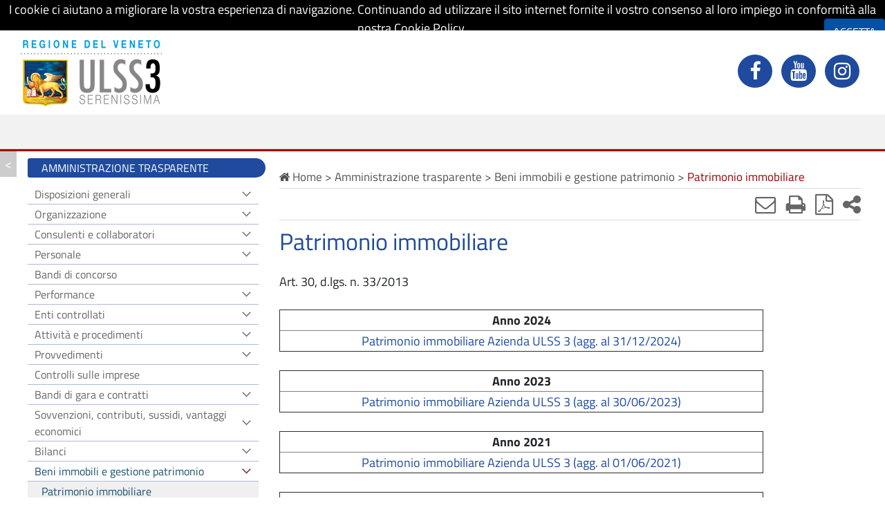

--- FILE ---
content_type: text/html;charset=UTF-8
request_url: https://trasparenza.aulss3.veneto.it/Patrimonio-immobiliare
body_size: 30805
content:


 
 
<!DOCTYPE html>

<html lang="IT">
<head>
<base href="/" />


	<link rel="stylesheet" href="https://cdn.webquality.it/ulss3/librerie/fullib.css">
	<link rel="stylesheet" href="https://cdn.webquality.it/ulss3/risorse/full.css?v=7.26" >
	<link rel="stylesheet" href="https://cdn.webquality.it/ulss3/risorse/form.css"> 
	
	

	

 <meta http-equiv="Content-Type" content="text/html; charset=UTF-8" />


<meta name="viewport" content="width=device-width, initial-scale=1">
 <link rel="icon" href="favicon.ico" />

<meta name="google-site-verification" content="gNdzXj1391kEKMD2HXfGOI30BBbeXEEWSxB_9QME7Ns" />









<meta name="robots" content="index,follow" />


<title>Patrimonio immobiliare </title>




<link rel="canonical" href="https://trasparenza.aulss3.veneto.it/Patrimonio-immobiliare" />
<link rel="alternate" hreflang="x-default" href="https://trasparenza.aulss3.veneto.it/Patrimonio-immobiliare" />


<script>document.addEventListener("DOMContentLoaded",function(){new Mmenu("#menulaterale",{extensions:["shadow-page","shadow-panels","pagedim-black"],navbars:[{position:"top",content:["searchfield"]},{position:"top",content:["breadcrumbs"]}],searchfield:{panel:!0,noResults:"Nessun risultato trovato",placeholder:"Cerca"},setSelected:{hover:!0}});$(window).scroll(function(){30<=$(window).scrollTop()?$("header").addClass("compatto"):$("header").removeClass("compatto")})});
</script><style></style>


<meta name="twitter:card" content="summary" />
<meta name="twitter:title" content="Patrimonio immobiliare" />
<meta name="twitter:description" content="" />
<meta name="twitter:site" content="https://trasparenza.aulss3.veneto.it/" />

<meta property="og:url"                content="https://trasparenza.aulss3.veneto.it/Patrimonio-immobiliare" />
<meta property="og:type"               content="article" />
<meta property="og:title"              content="Patrimonio immobiliare" />
<meta property="og:site_name"              content="AULSS 3" />
<meta property="og:description"        content="" /> 

	<meta property="og:image"              content="https://cdn.webquality.it/ulss3/risorse/images/logo_ulss3.png" />
	<meta name="twitter:image" content="https://cdn.webquality.it/ulss3/risorse/images/logo_ulss3.png" />

</head>



<body>
	
				



<div id="feicbody">
	
	<div id="cookiezone"></div>
	<div id="confola" style="display:none;"></div>
<script async src="//translate.google.com/translate_a/element.js?cb=googleTranslateElementInit"></script>
	

<div id="preheader">
	<div id="google_translate_element" class="ades"></div>
		
		<div class="lnkintop">
	    	
				<ul class="nv separe">
					<a href='Amministrazione-trasparente' title="Amministrazione trasparente">Amministrazione trasparente</a> 
							<li class=''>
								
								<a href='index.cfm?action=trasparenza.bandi'  title="Bandi di gara">Bandi di gara</a>
							
							</li>
						
							<li class=' bordato'>
								
								<a href='https://hosting.soluzionipa.it/ulss3/albo/albo_pretorio.php'  title="Albo pretorio">Albo pretorio</a>
							
							</li>
						
							<li class=' bordato'>
								
								<a href='index.cfm?action=trasparenza.concorsi'  title="Concorsi e avvisi">Concorsi e avvisi</a>
							
							</li>
						
				</ul>
			
    	</div> 
		<div class="separe"></div>
</div>

<header id="header"> 
	<div class="asin perlogo"><a href="https://www.aulss3.veneto.it/" class="logo"><img src="https://cdn.webquality.it/ulss3/risorse/images/logo_ulss3.png" alt="Aulss 3" /></a></div>
	
<div class="partedessa">
	<div class="soc_cerca">
		<a href="https://www.facebook.com/watch/edgardocontato/" target="_blank" rel="noopener" aria-label="facebook"><strong class="fa fa-facebook"></strong></a>
		<a href="https://www.youtube.com/channel/UCHP6FoDcEYzp8Oq0PqRkldQ" target="_blank" aria-label="youtube"><strong class="fa fa-youtube"></strong></a>
		<a href="https://www.instagram.com/ulss3serenissima/" target="_blank" aria-label="instagram"><strong class="fa fa-instagram"></strong></a>
		
		
		</div>

	</div>
	


	
	<div class="separe">
	
		<div id='cssmenu'>
		    <div class="pt-5"></div> 
	 		
	 	</div>
	</div>
	
	<div class="separe"></div>
</header>




<script>
	/**** parte per google translate ****/
	function googleTranslateElementInit() {new google.translate.TranslateElement({pageLanguage: 'it', layout: google.translate.TranslateElement.InlineLayout.simple}, 'google_translate_element');}
	function triggerHtmlEvent(element, eventName) {
		var event;
		if(document.createEvent) {
		    event = document.createEvent('HTMLEvents');
		    event.initEvent(eventName, true, true);
		    element.dispatchEvent(event);
		} else {
		    event = document.createEventObject();
		    event.eventType = eventName;
		    element.fireEvent('on' + event.eventType, event);
		}
	}</script>
	

		<div id="container" class="stringitore">
			
				<div class="rightside" >
					<div class="corpox pagecorp" style="padding-top:10px;">
				 	   
	  
  
<script>
	function maila() {
		document.location.href = 'mailto:?Subject= - '+encodeURI("Patrimonio immobiliare")+'&body=Ciao,%0A ti inoltro un contenuto che ho trovato sul sito Ulss3 che potrebbe essere ti tuo interesse:%0A%0A'+encodeURI("Patrimonio immobiliare")+'%0Ahttps:/trasparenza.aulss3.veneto.it/Patrimonio-immobiliare%0A'+encodeURI("");
	}
</script>




<div class="corpox pagecorp">

<div class="briciole">
	



<div itemscope itemtype="https://schema.org/BreadcrumbList">

<span itemprop="itemListElement" itemscope itemtype="https://schema.org/ListItem">
<a itemprop="item" href="index.cfm" title="Home"><span itemprop="name"><span class="fa fa-home"></span> Home</span></a>
<meta itemprop="position" content="1" />
</span> 


				<span itemprop="itemListElement" itemscope itemtype="https://schema.org/ListItem">
				 &gt; <a itemprop="item" href="/Amministrazione-trasparente"   title="Amministrazione trasparente"><span itemprop="name">Amministrazione trasparente</span></a>
				<meta itemprop="position" content="2" />
				 </span> 

			
				<span itemprop="itemListElement" itemscope itemtype="https://schema.org/ListItem">
				 &gt; <a itemprop="item" href="/Beni-immobili-e-gestione-patrimonio"   title="Beni immobili e gestione patrimonio"><span itemprop="name">Beni immobili e gestione patrimonio</span></a>
				<meta itemprop="position" content="3" />
				 </span> 

			&gt; <span itemprop="name" class="last"> Patrimonio immobiliare </span>
				 

</div></div>




<div class="icodx righta">
	
	
	<a href="javascript:maila();" aria-label="Invia mail" title="Invia mail" rel="nofollow"><strong class="fa fa-envelope-o"></strong></a>
	<a href="/mys/print/content_id/526/type/art/mode/html" target="_blank" aria-label="Stampa" rel="nofollow noopener" title="stampa pagina" >
		<strong class="fa fa-print"></strong></a>
	<a href="/mys/print/content_id/526/type/art/mode/pdf" target="_blank" aria-label="Stampa in pdf" rel="nofollow noopener" title="stampa in pdf">
		<strong class="fa fa-file-pdf-o"></strong></a>
	
	<div class="blk_condividi" id="dopo">
		<a href="#dopo" title="condividi"><span class="fa fa-share-alt"></span></a>
		<div class="condividi">
			<a aria-label="Facebook" href="https://www.facebook.com/sharer/sharer.php?u=https:/trasparenza.aulss3.veneto.it/Patrimonio-immobiliare" class="fb" title="facebook"><strong class="fa fa-facebook"></strong></a>
			<a aria-label="Google" href="https://plus.google.com/share?url=https:/trasparenza.aulss3.veneto.it/Patrimonio-immobiliare" class="gp" title="google plus"><strong class="fa fa-google-plus"></strong></a>
			<a aria-label="Linkedin" href="https://www.linkedin.com/shareArticle?mini=true&amp;url=https:/trasparenza.aulss3.veneto.it/Patrimonio-immobiliare" class="li" title="linkedin"><strong class="fa fa-linkedin-square"></strong></a>
			<a  aria-label="Twitter" href="https://twitter.com/home?status=https:/trasparenza.aulss3.veneto.it/Patrimonio-immobiliare" class="tw" title="twitter"><strong class="fa fa-twitter"></strong></a>
			<a  aria-label="Whatsapp" href="https://api.whatsapp.com/send?text=https:/trasparenza.aulss3.veneto.it/Patrimonio-immobiliare" class="wp" title="Whatsapp"><strong class="fa fa-whatsapp"></strong></a>
			
		</div>
	</div>
</div>
<div class="contenuto">
	<div class="partecontent">
		<h1 class="otit">Patrimonio immobiliare</h1> 
			<div class="pt-3">
			Art. 30, d.lgs. n. 33/2013<br />
&nbsp;
<table border="1" cellpadding="1" cellspacing="1" style="width: 700px;">
	<tbody>
		<tr>
			<td colspan="2" style="text-align: center;"><strong>Anno 2024</strong></td>
		</tr>
		<tr>
			<td colspan="2" style="text-align: center;"><a href="index.cfm?action=mys.apridoc&amp;iddoc=39514" onclick="javascript:loggagdoc('documento','Elenco immobili al 31.12.2024','39514'); " title="Elenco immobili al 31.12.2024">Patrimonio immobiliare Azienda ULSS 3 (agg. al 31/12/2024)</a></td>
		</tr>
	</tbody>
</table>
&nbsp;

<table border="1" cellpadding="1" cellspacing="1" style="width: 700px;">
	<tbody>
		<tr>
			<td colspan="2" style="text-align: center;"><strong>Anno 2023</strong></td>
		</tr>
		<tr>
			<td colspan="2" style="text-align: center;"><a href="index.cfm?action=mys.apridoc&amp;iddoc=37370" onclick="javascript:loggagdoc('documento','Patrimonio_immobiliare_Azienda_ULSS_3_al30.06.2023','37370'); " title="Patrimonio_immobiliare_Azienda_ULSS_3_al30.06.2023">Patrimonio immobiliare Azienda ULSS 3 (agg. al 30/06/2023)</a></td>
		</tr>
	</tbody>
</table>
&nbsp;

<table border="1" cellpadding="1" cellspacing="1" style="width: 700px;">
	<tbody>
		<tr>
			<td colspan="2" style="text-align: center;"><strong>Anno 2021</strong></td>
		</tr>
		<tr>
			<td colspan="2" style="text-align: center;"><a href="index.cfm?action=mys.apridoc&amp;iddoc=26378" onclick="javascript:loggagdoc('documento','Patrimonio immobiliare Azienda ULSS 3 al 01.06.2021','26378'); " title="Patrimonio immobiliare Azienda ULSS 3 al 01.06.2021">Patrimonio immobiliare Azienda ULSS 3 (agg. al 01/06/2021)</a></td>
		</tr>
	</tbody>
</table>
&nbsp;

<table border="1" cellpadding="1" cellspacing="1" style="width: 700px;">
	<tbody>
		<tr>
			<td colspan="2" style="text-align: center;"><strong>Anno 2020</strong></td>
		</tr>
		<tr>
			<td colspan="2" style="text-align: center;"><a href="index.cfm?action=mys.apridoc&amp;iddoc=25248" onclick="javascript:loggagdoc('documento','Patrimonio immobiliare Azienda ULSS 3 al 31.12.2020','25248'); " title="Patrimonio immobiliare Azienda ULSS 3 al 31.12.2020">Patrimonio immobiliare Azienda ULSS 3</a></td>
		</tr>
	</tbody>
</table>
&nbsp;

<table border="1" cellpadding="1" cellspacing="1" style="width: 700px;">
	<tbody>
		<tr>
			<td colspan="2" style="text-align: center;"><strong>Anno 2019</strong></td>
		</tr>
		<tr>
			<td colspan="2" style="text-align: center;"><a href="index.cfm?action=mys.apridoc&amp;iddoc=15328" onclick="javascript:loggagdoc('documento','Elenco immobili ULSS 3 al 31.12.2019','15328'); " title="Elenco immobili ULSS 3 al 31.12.2019">Patrimonio immobiliare Azienda ULSS 3</a></td>
		</tr>
	</tbody>
</table>
&nbsp;<br />
&nbsp;
<h6><span class="fileupload-preview">Struttura responsabile dell&#39;aggiornamento della pagina: UOC Servizi Tecnici e Patrimoniali</span></h6></div>
		

		<div class="separe"></div>

	
<script>
	toggolacateargo = function(cate) {
		$('#blk_'+cate).slideToggle();
		$('.freccin_'+cate).toggleClass("down"); 
	}
</script>



	
	<div class="lastupd righta piccolino" style="margin-top:25px;">
		Ultimo aggiornamento: 
		13/11/2025 
	</div>

	
	
	</div>
	
<div class="separe"></div>
</div>
</div>
		
		
	

					</div>
				</div> 
<script>	
	toggolabarra = function () {
		if ($('.sinbar').is(':visible')) {
			$('.sinbar').hide();
			/*$('.rightside').animate({  width: '100%', paddingLeft:'30px'},1000, function () { $('.btnachiu.riapri').removeClass('nascondi'); navigami('suppiolo','/mys/impostastatobarra&aperta=0');syncadimensioni();});*/
			$('.rightside').animate({  width: '100%', paddingLeft:'30px'},1000, function () { $('.btnachiu.riapri').removeClass('nascondi'); navigami('suppiolo','/mys/impostastatobarra/aperta/0');});
			

		} else {
			$('.btnachiu.riapri').addClass('nascondi');
			/*$('.rightside').animate({  width: '69.99%', paddingLeft: '0px'},1000, function() {  $('.sinbar').show();navigami('suppiolo','/mys/impostastatobarra&aperta=1');syncadimensioni(); });*/
			$('.rightside').animate({  width: '69.99%', paddingLeft: '0px'},1000, function() {  $('.sinbar').show();navigami('suppiolo','/mys/impostastatobarra/aperta/1'); });
		}
		
	}
</script>


<span id="suppiolo" class="nascondi"></span>		
<button class="btnachiu riapri nascondi" onclick="toggolabarra();">&gt;</button>
<div class="sinbar" >
		
	<button class="btnachiu" onclick="toggolabarra();">&lt;</button>
		
<div class="menulli">
	
		<div class="minitit">
			Amministrazione trasparente
		</div>
		
		<a href="/Disposizioni-generali"  title="Disposizioni generali" class="liv1 configli">Disposizioni generali </a>
		
		<a href="/Organizzazione"  title="Organizzazione" class="liv1 configli">Organizzazione </a>
		
		<a href="/Consulenti-e-collaboratori"  title="Consulenti e collaboratori" class="liv1 configli">Consulenti e collaboratori </a>
		
		<a href="/Personale"  title="Personale" class="liv1 configli">Personale </a>
		
		<a href="/Bandi-di-concorso"  title="Bandi di concorso" class="liv1">Bandi di concorso </a>
		
		<a href="/Performance"  title=" Performance" class="liv1 configli"> Performance </a>
		
		<a href="/Enti-controllati"  title="Enti controllati" class="liv1 configli">Enti controllati </a>
		
		<a href="/Attivit-e-procedimenti"  title="Attività e procedimenti" class="liv1 configli">Attività e procedimenti </a>
		
		<a href="/Provvedimenti"  title="Provvedimenti" class="liv1 configli">Provvedimenti </a>
		
		<a href="/Controlli-sulle-imprese"  title="Controlli sulle imprese" class="liv1">Controlli sulle imprese </a>
		
		<a href="/Bandi-di-gara-e-contratti"  title="Bandi di gara e contratti" class="liv1 configli">Bandi di gara e contratti </a>
		
		<a href="/Sovvenzioni-contributi-sussidi-vantaggi-economici"  title="Sovvenzioni, contributi, sussidi, vantaggi economici" class="liv1 configli">Sovvenzioni, contributi, sussidi, vantaggi economici </a>
		
		<a href="/Bilanci"  title="Bilanci" class="liv1 configli">Bilanci </a>
		
		<a href="/Beni-immobili-e-gestione-patrimonio"  title="Beni immobili e gestione patrimonio" class="liv1 itm_sel configli">Beni immobili e gestione patrimonio </a>
		
		<a href="/Patrimonio-immobiliare"  title="Patrimonio immobiliare" class="liv2 itm_sel">Patrimonio immobiliare </a>
		
		<a href="/Canoni-di-locazione-o-affitto"  title="Canoni di locazione o affitto" class="liv2">Canoni di locazione o affitto </a>
		
		<a href="/Controlli-e-rilievi-sullamministrazione"  title="Controlli e rilievi sull'amministrazione" class="liv1 configli">Controlli e rilievi sull'amministrazione </a>
		
		<a href="/Servizi-erogati"  title="Servizi erogati" class="liv1 configli">Servizi erogati </a>
		
		<a href="/Pagamenti-dellamministrazione"  title="Pagamenti dell'amministrazione" class="liv1 configli">Pagamenti dell'amministrazione </a>
		
		<a href="/Opere-pubbliche"  title="Opere pubbliche" class="liv1 configli">Opere pubbliche </a>
		
		<a href="/Pianificazione-e-governo-del-territorio"  title="Pianificazione e governo del territorio" class="liv1">Pianificazione e governo del territorio </a>
		
		<a href="/Informazioni-ambientali"  title="Informazioni ambientali" class="liv1 configli">Informazioni ambientali </a>
		
		<a href="/Strutture-sanitarie-private-accreditate"  title="Strutture sanitarie private accreditate" class="liv1 configli">Strutture sanitarie private accreditate </a>
		
		<a href="/Interventi-straordinari-e-di-emergenza"  title="Interventi straordinari e di emergenza" class="liv1">Interventi straordinari e di emergenza </a>
		
		<a href="/Altri-contenuti"  title="Altri contenuti" class="liv1 configli">Altri contenuti </a>
		

</div>


	

    <div class="bbar centera">
	    <div> </div>
		<div> </div>
    </div>
</div>



				<div class="separe"></div>
			
		</div>
		

<style>

mylibrary-footer .sr-only {
 position:absolute;
 width:1px;
 height:1px;
 padding:0;
 margin:-1px;
 overflow:hidden;
 clip:rect(0, 0, 0, 0);
 border:0
}
mylibrary-footer ul {
 padding-left:0;
 margin-bottom:0
}
mylibrary-footer .wg-footer {
 background-color:#303030;
 font-family:"Titillium Web",serif;
 -webkit-font-smoothing:antialiased;
 font-size:1rem;
 line-height:22px
}
mylibrary-footer .wg-footer a,
mylibrary-footer .wg-footer .footer-text-link {
 color:#61DAFF
}
mylibrary-footer .wg-footer a:hover,
mylibrary-footer .wg-footer a.footer-text-link:hover {
 cursor:pointer;
 color:#61DAFF;
 text-decoration:underline
}
mylibrary-footer .wg-footer .btn-primary {
 font-size:1em;
 color:#303030;
 background-color:#61DAFF
}
mylibrary-footer .wg-footer .btn-primary:hover,
mylibrary-footer .wg-footer .btn-primary:focus {
 background-color:#61DAFF;
 color:#303030
}
mylibrary-footer .wg-footer__container {
 padding-bottom:3em;
 padding-top:2em
}
mylibrary-footer .wg-footer__endorsement-link__regione-veneto img {
 width:auto;
 height:1.2em;
 position:relative
}
mylibrary-footer .wg-footer .free-text>ul {
 padding-left:20px;
 padding-right:20px
}
mylibrary-footer .wg-footer__block {
 overflow-x:hidden;
 overflow-wrap:break-word
}
mylibrary-footer .wg-footer__block.overflow-hidden {
 overflow:hidden
}
mylibrary-footer .wg-footer__block,
mylibrary-footer .wg-footer address,
mylibrary-footer .wg-footer__contact-list,
mylibrary-footer .wg-footer__credits {
 color:rgba(255,255,255,0.75)
}
mylibrary-footer .wg-footer__brand {
 font-size:1.8em;
 display:table
}
mylibrary-footer .wg-footer__brand p {
 color:#fff
}
mylibrary-footer .wg-footer__brand__row {
 position:relative
}
mylibrary-footer .wg-footer__nome,
mylibrary-footer .wg-footer__logo {
 display:table-cell;
 vertical-align:middle
}
mylibrary-footer .wg-footer__nome {
 font-weight:bold;
 font-size:1.25em;
 line-height:32px
}
mylibrary-footer .wg-footer__logo {
 max-width:3em;
 padding-right:1em
}
mylibrary-footer .wg-footer__row {
 border-top:1px solid rgba(255,255,255,0.3);
 margin-top:2em;
 padding-top:1em;
 position:relative
}
mylibrary-footer .wg-footer__block-title {
 font-size:1.25em;
 font-weight:bold;
 color:#fff;
 padding-top:1em;
 margin-bottom:.75em
}
mylibrary-footer .wg-footer__contact-list dt {
 text-transform:uppercase;
 font-weight:normal;
 margin-top:1em
}
mylibrary-footer .wg-footer__contact-list dt:first-child {
 margin-top:0
}
mylibrary-footer .wg-footer__nav {
 list-style:none;
 padding-left:0px
}
mylibrary-footer .wg-footer__nav li {
 margin-bottom:.5em
}
mylibrary-footer .wg-footer__credits {
 font-size:.9em;
 font-weight:400;
 margin-top:1em;
 width:100%
}
mylibrary-footer .wg-footer__links {
 margin-top:1rem;
 font-size:.9em;
 padding:0
}
mylibrary-footer .wg-footer__links li {
 display:inline-block;
 margin:0 1.5em 0 0
}
mylibrary-footer .wg-footer__endorsement-link {
 margin-top:.5em
}
mylibrary-footer .wg-footer__endorsement-link a {
 padding:1em;
 display:block;
 padding:1em
}
mylibrary-footer .wg-footer__endorsement-link a:hover {
 opacity:.8
}
mylibrary-footer .wg-footer__endorsement-link img {
 display:block
}
mylibrary-footer .wg-footer__endorsement-link__myportal img {
 width:auto;
 height:2em
}
mylibrary-footer .wg-footer__endorsement-link__mypa img {
 width:auto;
 height:2.5em
}
mylibrary-footer .wg-footer__endorsement-link__regione-veneto img {
 width:auto;
 height:2em;
 margin:0 10px 0 5px;
 top:-.25em
}
mylibrary-footer .wg-footer__myPa {
 padding-top:8px
}
mylibrary-footer .wg-footer__link-esterno {
 display:block;
 margin-bottom:30px
}
mylibrary-footer .wg-footer__link-esterno a {
 margin:0 10px 0 5px
}
mylibrary-footer .wg-footer__social-icons {
 padding-left:0;
 margin-bottom:0
}
mylibrary-footer .wg-footer__social-icons li {
 display:inline
}
mylibrary-footer .wg-footer__social-icons a {
 display:inline-block
}
mylibrary-footer .wg-footer__social-icons a .wg-footer__social-icon::before {
 color:#61DAFF;
 border-radius:2.25em;
 font-size:2.25em
}
@media (min-width: 576px) {
 mylibrary-footer .wg-footer__endorsement-link {
  display:table
 }
 mylibrary-footer .wg-footer__endorsement-link a {
  display:table-cell
 }
}
@media print {
 mylibrary-footer .u-hiddenPrint {
  display:none
 }
}
.wg-footer__container {
  width: 1140px;
max-width: 100%;
}

mylibrary-footer .wg-footer__block {
 overflow: visible;
}
</style>
	<mylibrary-footer>
		<div class="u-hiddenPrint wg-footer">
		<footer class="wg-footer__container container">
	
			<div class="row justify-content-between wg-footer__brand__row">
				<!--template bindings={}--><div class="u-cf wg-footer__brand col-12 col-sm-auto">
					<a style="display:block;" tabindex="0" class="wg-footer__logo" href="https://www.aulss3.veneto.it/">
						<img class="wg-footer__logo" src="https://www.aulss3.veneto.it/myportal/AU12VE/api/content/download?id=626958653336ab0091434e70" alt="logo ULSS3">
					</a>
					<p class="wg-footer__nome pointer" role="button" tabindex="0">
						ULSS3
					</p>
				</div>
				<!--template bindings={}-->
				<!--template bindings={}-->
			</div>
	
	
			<!--template bindings={}--><div class="row wg-footer__row">
	
				<div class="col-12">
					<div class="row">
						<!--template bindings={}--><div class="wg-footer__block col-sm-6 col-lg-3">
							<h2 class="wg-footer__block-title">Trasparenza</h2>
							<nav role="navigation">
								<ul class="wg-footer__nav">
									<!--template bindings={}--><li>
										<!--template bindings={}-->
										<!--template bindings={}--><a tabindex="0" target="_blank" href="https://trasparenza.aulss3.veneto.it/Amministrazione-trasparente" title="Amministrazione trasparente">Amministrazione trasparente</a>
									</li><li>
										<!--template bindings={}-->
										<!--template bindings={}--><a tabindex="0" target="_blank" href="https://hosting.soluzionipa.it/ulss3/albo/albo_pretorio.php" title="Albo Pretorio">Albo Pretorio</a>
									</li><li>
										<!--template bindings={}-->
										<!--template bindings={}--><a tabindex="0" target="_blank" href="https://hosting.soluzionipa.it/ulss3/portal/servizi_pubblici.php?&amp;CSRF=541d01d64b33a9b4ab73c4ca861f4582" title="Ricerca Atti Online">Ricerca Atti Online</a>
									</li>
								</ul>
							</nav>
						</div><div class="wg-footer__block col-sm-6 col-lg-3">
							<h2 class="wg-footer__block-title">Link veloci</h2>
							<nav role="navigation">
								<ul class="wg-footer__nav">
									<!--template bindings={}--><li>
										<!--template bindings={}--><a tabindex="0" title="Area fornitori" href="/area-fornitori">Area fornitori</a>
										<!--template bindings={}-->
									</li><li>
										<!--template bindings={}-->
										<!--template bindings={}--><a tabindex="0" target="_blank" href="https://trasparenza.aulss3.veneto.it/index.cfm?action=trasparenza.bandi" title="Bandi di gara">Bandi di gara</a>
									</li><li>
										<!--template bindings={}-->
										<!--template bindings={}--><a tabindex="0" target="_blank" href="https://trasparenza.aulss3.veneto.it/index.cfm?action=trasparenza.concorsi" title="Concorsi e avvisi">Concorsi e avvisi</a>
									</li><li>
										<!--template bindings={}--><a tabindex="0" title="Formazione" href="https://www.aulss3.veneto.it/formazione">Formazione</a>
										<!--template bindings={}-->
									</li>
								</ul>
							</nav>
						</div><div class="wg-footer__block col-sm-6 col-lg-3">
							<h2 class="wg-footer__block-title">Le nostre APP</h2>
							<nav role="navigation">
								<ul class="wg-footer__nav">
									<!--template bindings={}--><li>
										<!--template bindings={}--><a tabindex="0" title="Accedi alla pagina dedicata" href="https://www.aulss3.veneto.it/servizionline/leapp">Accedi alla pagina dedicata</a>
										<!--template bindings={}-->
									</li>
								</ul>
							</nav>
						</div><div class="wg-footer__block col-sm-6 col-lg-3">
							<h2 class="wg-footer__block-title">Cerca nel sito</h2>
							<nav role="navigation">
								<ul class="wg-footer__nav">
									<!--template bindings={}--><li>
										<!--template bindings={}--><a tabindex="0" title="Domande frequenti (FAQ)" href="https://www.aulss3.veneto.it/domande-frequenti">Domande frequenti (FAQ)</a>
										<!--template bindings={}-->
									</li><li>
										<!--template bindings={}--><a tabindex="0" title="Siti tematici" href="https://www.aulss3.veneto.it/siti-tematici">Siti tematici</a>
										<!--template bindings={}-->
									</li>
								</ul>
							</nav>
						</div>
					</div>
				</div>
	
				<div class="col-12">
					<div class="row">
						<!--template bindings={}--><div class="wg-footer__block col-sm-6 col-lg-6">
							<h2 class="wg-footer__block-title">Contatti</h2>
							<div class="u-margin-bottom-m free-text"><div>
	<p>Azienda Ulss 3 Serenissima</p>
	</div>
	<div>
	<p>sede legale: via Don Tosatto 147<br>30174 Mestre<br>C.F. e P.I.: 02798850273</p>
	<div><a href="http://myportal-au12ve.regione.veneto.it/servizionline/contattiutili">Numeri utili</a></div>
	<p>pec: <a href="mailto:protocollo.aulss3@pecveneto.it">protocollo.aulss3@pecveneto.it</a></p>
	</div></div>
						</div>
	
						<!--template bindings={}-->
					</div>
				</div>
	
			</div>
	
			<!--template bindings={}-->
	
			<!--template bindings={}-->
	
			<!--template bindings={}--><div class="row justify-content-between wg-footer__row">
				<div class="col col-sm-auto">
					<nav>
						<ul class="wg-footer__links">
							<!--template bindings={}--><li>
								<!--template bindings={}--><a title="Homepage" href="https://www.aulss3.veneto.it/home">Homepage</a>
								<!--template bindings={}-->
							</li><li>
								<!--template bindings={}--><a title="AccessibilitÃ " href="https://www.aulss3.veneto.it/accessibilita">Accessibilit&agrave;</a>
								<!--template bindings={}-->
							</li><li>
								<!--template bindings={}-->
								<!--template bindings={}--><a target="_blank" href="https://form.agid.gov.it/view/f63ff7d9-c126-42c2-bec8-2dfbd83d05bf/" title="Dichiarazione di AccessibilitÃ ">Dichiarazione di Accessibilit&agrave;</a>
							</li><li>
								<!--template bindings={}-->
								<!--template bindings={}--><a target="_blank" href="http://myportal-infopbl.regione.veneto.it/myportal/INFOPBL/informative/info_cookies" title="Informativa Cookie">Informativa Cookie</a>
							</li><li>
								<!--template bindings={}--><a title="Informativa sito web" href="/informativa-sito-web">Informativa sito web</a>
								<!--template bindings={}-->
							</li><li>
								<!--template bindings={}-->
								<!--template bindings={}--><a target="_blank" href="http://myportal-infopbl.regione.veneto.it/myportal/INFOPBL/informative/note_legali" title="Note legali">Note legali</a>
							</li><li>
								<!--template bindings={}--><a title="Privacy" href="https://www.aulss3.veneto.it/privacy">Privacy</a>
								<!--template bindings={}-->
							</li>
						</ul>
					</nav>
				</div>
	
				<div class="col-12 col-sm-auto wg-footer__credits">
					ULSS3 Serenissima - Tutti i diritti riservati 
				</div>
	
			</div>
	
			<!--template bindings={}-->
	
		</footer>
	</div>
		</mylibrary-footer>

</div>

 <nav id="menulaterale">
	
 </nav>
	
	



<script src="https://cdn.webquality.it/ulss3/librerie/jquery-3.6.0.min.js"></script>



	<script defer src="https://cdn.webquality.it/ulss3/librerie/revolution/js/jquery.themepunch.tools.min.js"></script>
	<script defer src="https://cdn.webquality.it/ulss3/librerie/revolution/js/jquery.themepunch.revolution.min.js"></script>


<script defer src="https://cdn.webquality.it/ulss3/librerie/fullib.js"></script>

<script defer src="https://cdn.webquality.it/ulss3/risorse/full.js"></script>



<script>window.addEventListener('DOMContentLoaded', function() {
	 $('link').each(function() { 
			   	    if ($(this).attr('media') == 'none') {
				   	    $(this).attr('media','all');
			   	    }
			   	    
		   	    });
		  ristyle=function(tipo) {navigami('hiddiv','mys/ristila/'+tipo+'/true');}
navigami('cookiezone','/mys/act_cookie');

	sistemamenu = debounce(function() {
		var spazioasin='';
		var spazioades='';
		var spaziomanc='';
		var larghezza=$('body').outerWidth();
		/*
		$('.sonofil').each(function() {
			if ($(this).attr('origpos') == undefined) {				
				if ($(this).offset().left < 0) {
					$(this).attr('origpos',$(this).position().left-$(this).offset().left);
				} else {
					$(this).attr('origpos',$(this).position().left) 
				};
			}
			if ($(this).offset().left < 0) { $(this).css({'left':$(this).position().left-$(this).offset().left})}
			else if (($(this).offset().left > 0) && ($(this).attr('origpos') != $(this).position().left)) {
				spazioasin = $(this).offset().left;
				spaziomanc = $(this).attr('origpos')-$(this).position().left;
				if (spaziomanc < spazioasin) {
					$(this).css({'left':$(this).position().left+spaziomanc});
				} else {
					$(this).css({'left':$(this).position().left+spazioasin});
				}
			}
			if ($(this).offset().left+$(this).outerWidth() > larghezza) { $(this).css({'left':$(this).position().left-($(this).offset().left+$(this).outerWidth()-larghezza)})			} 
			else if (($(this).offset().left+$(this).outerWidth() < larghezza) && ($(this).attr('origpos') != $(this).position().left)) {
				spazioades = larghezza-$(this).offset().left+$(this).outerWidth();
				spaziomanc = $(this).attr('origpos')-$(this).position().left;
				if (spaziomanc < spazioades) {
					$(this).css({'left':$(this).position().left+spaziomanc});
				} else {
					$(this).css({'left':$(this).attr('origpos')});
				}
				
			}
		});*/
	}, 200);	
	
	$(document).ready(function() {
		sistemamenu();
	});
	addEvent("resize",window,sistemamenu);
	
	
	
	

	sistemagtras = function (conta) {
		conta++;
		if (conta < 10) {
			if (($('#google_translate_element').find('select').length > 0) && ($('#google_translate_element').find('select').width() > 100)) {
				$('#google_translate_element').find('select').width(160);
				
				$($('#google_translate_element div div')[0]).nextAll().remove();
				$('#google_translate_element div div')[0].nextSibling.remove();
				
				$('#google_translate_element').find('select').selectpicker({'liveSearch':'1'});
				$('#google_translate_element').find('select').on("change", function(e) {
					triggerHtmlEvent($('#google_translate_element').find('select')[0],'change');
				});
				
			} else {
				setTimeout(function() {sistemagtras(conta)},200);
			}
		}
	}

	$(document).ready(function() {
		sistemagtras(0);
	});
	
});</script>
<div class="nascondi" id="hiddiv"></div>

</body>
</html>



--- FILE ---
content_type: text/html;charset=UTF-8
request_url: https://trasparenza.aulss3.veneto.it/mys/act_cookie
body_size: 547
content:

	<script type="text/javascript">
		confermacuchi = function () {
		navigami('confola','index.cfm?action=mys.nullo&okvistocuchi=visto');
		$('#avvisocuchi').slideToggle();
	}
	</script>
	
	<div id="avvisocuchi">
		I cookie ci aiutano a migliorare la vostra esperienza di navigazione. Continuando ad utilizzare il sito internet fornite il vostro consenso al loro impiego in conformit&agrave; alla nostra <a href="Informativa-sui-cookie" style="color:white;">Cookie Policy</a>.
		<a title="Accetta" class="separe btn btn-primary ades" href="javascript:confermacuchi();">ACCETTA</a>
	</div>
	

--- FILE ---
content_type: text/css
request_url: https://cdn.webquality.it/ulss3/risorse/full.css?v=7.26
body_size: 12084
content:
@font-face{font-family:'Titillium Web';font-style:normal;font-weight:400;src:local('Titillium Web Regular'),local('TitilliumWeb-Regular'),url(https://cdn.webquality.it/titillium/TitilliumWeb-Regular.ttf);unicode-range:U+0100-024F,U+0259,U+1E00-1EFF,U+20A0-20AB,U+20AD-20CF,U+2C60-2C7F,U+A720-A7FF;font-display:swap}@font-face{font-family:'Titillium Web';font-style:normal;font-weight:400;src:local('Titillium Web Regular'),local('TitilliumWeb-Regular'),url(https://cdn.webquality.it/titillium/TitilliumWeb-Regular.ttf);unicode-range:U+0000-00FF,U+0131,U+0152-0153,U+02BB-02BC,U+02C6,U+02DA,U+02DC,U+2000-206F,U+2074,U+20AC,U+2122,U+2212,U+2215;font-display:swap}@font-face{font-family:'Titillium Web';font-style:normal;font-weight:700;src:local('Titillium Web Bold'),local('TitilliumWeb-Bold'),url(https://cdn.webquality.it/titillium/TitilliumWeb-Bold.ttf);unicode-range:U+0100-024F,U+0259,U+1E00-1EFF,U+20A0-20AB,U+20AD-20CF,U+2C60-2C7F,U+A720-A7FF;font-display:swap}@font-face{font-family:'Titillium Web';font-style:normal;font-weight:700;src:local('Titillium Web Bold'),local('TitilliumWeb-Bold'),url(https://cdn.webquality.it/titillium/TitilliumWeb-Bold.ttf);unicode-range:U+0000-00FF,U+0131,U+0152-0153,U+02BB-02BC,U+02C6,U+02DA,U+02DC,U+2000-206F,U+2074,U+20AC,U+2122,U+2212,U+2215;font-display:swap}#cssmenu,#cssmenu ul li,#cssmenu ul li a{margin:0}#cssmenu,#cssmenu #menu-button,#cssmenu ul,#cssmenu ul li,#cssmenu ul li a{padding:0;border:0;list-style:none;line-height:1;display:block;position:relative;-webkit-box-sizing:border-box;-moz-box-sizing:border-box;box-sizing:border-box;z-index:1200}#cssmenu #menu-button{display:none}#cssmenu:after,#cssmenu>ul:after{content:".";display:block;clear:both;visibility:hidden;line-height:0;height:0}#cssmenu.align-right>ul>li{float:right}#cssmenu>ul>li{display:inline-block;padding-bottom:14px}#cssmenu.align-center>ul{float:none;text-align:center}#cssmenu.align-center>ul>li{float:none}#cssmenu.align-center ul ul,#cssmenu>ul>li{text-align:left}#cssmenu>ul>li.has-sub.active>a::after,#cssmenu>ul>li.has-sub:hover>a{border-top-color:#fff}#cssmenu ul ul{position:absolute;left:-9999px;top:60px;z-index:1;visibility:hidden;font-size:16px;opacity:1;-webkit-transition:top .2s ease,opacity .2s ease-in;-moz-transition:top .2s ease,opacity .2s ease-in;-ms-transition:top .2s ease,opacity .2s ease-in;-o-transition:top .2s ease,opacity .2s ease-in;transition:top .2s ease,opacity .2s ease-in;margin-top:13px;padding:10px;background-color:#fff}#cssmenu.align-right ul ul{text-align:right}#cssmenu.align-right>ul>li>ul::after{left:auto;right:20px}#cssmenu ul ul ul::after{content:"";position:absolute;width:0;height:0;border:5px solid transparent;border-right-color:#fff;top:11px;left:-4px}#cssmenu.align-right ul ul ul::after{border-right-color:transparent;border-left-color:#fff;left:auto;right:-4px}#cssmenu>ul>li:hover>ul{top:32px;left:0;opacity:1;z-index:1300;visibility:visible}#cssmenu.align-right>ul>li:hover>ul{left:auto;right:0}#cssmenu ul ul ul{padding-top:0;padding-left:6px}#cssmenu.align-right ul ul ul{padding-right:6px}#cssmenu ul ul>li:hover>ul{left:180px;top:13px;opacity:1}#cssmenu.align-right ul ul>li:hover>ul{left:auto;right:100%;opacity:1}#cssmenu ul ul li a{text-decoration:none;font-weight:400;padding:3px 5px;width:300px}#cssmenu>ul>li>ul::after{position:absolute;display:block}#cssmenu.align-right ul ul li.has-sub>a::after{right:auto;left:17px}#cssmenu ul ul li.has-sub.active>a::after,#cssmenu ul ul li.has-sub:hover>a::after{border-left-color:#333}#cssmenu.align-right ul ul li.has-sub.active>a::after,#cssmenu.align-right ul ul li.has-sub:hover>a::after{border-right-color:#333;border-left-color:transparent}#cssmenu{padding-top:17px;clear:right;text-align:center}#cssmenu>ul>li:hover{background-image:url(images/freccinamenu.png);background-position:center bottom;background-repeat:no-repeat}#cssmenu>ul>li>a{padding:6px 10px;margin-right:2px;margin-left:2px;text-decoration:none;font-size:1.077em;color:#1f4a9d;text-transform:uppercase;font-weight:700}#cssmenu>ul>li>ul>li>a{font-size:1.1em;line-height:1.3em}#cssmenu>ul>li>ul>li{border-bottom:1px solid #d0d0d0;padding-bottom:5px;padding-top:5px;margin-right:5px;margin-left:5px}#cssmenu ul ul li.active>a,#cssmenu ul ul li:hover>a,#cssmenu>ul>li:hover>a,#cssmenu>ul>li>a:hover,.tp-caption a:hover{color:#a70001}#cssmenu>ul>li.active>a{background-color:#a70001;border-radius:10px;color:#fff}@media only screen and (min-width:320px) and (max-width:480px),only screen and (min-width:320px) and (max-width:568px),only screen and (min-width:768px) and (max-width:1000px) and (orientation:portrait),all and (max-width:1000px){.scondola{display:none!important}#cssmenu{float:none!important;width:100%;padding-top:5px}#cssmenu>ul{display:none}#cssmenu.align-right>ul{float:none}#cssmenu ul ul,#cssmenu.align-center>ul{text-align:left}#cssmenu.align-right>ul>li,#cssmenu>ul>li{float:none;display:block}#cssmenu #menu-button{display:block;text-decoration:none;font-size:13px;font-weight:700;color:#006496;padding:18px 25px;text-transform:uppercase;letter-spacing:1px;cursor:pointer}#cssmenu ul ul{left:0!important;right:auto;top:auto;opacity:1;width:100%!important;position:relative}#cssmenu ul li:hover>ul,#cssmenu ul ul li:hover>ul,#cssmenu ul ul ul,#cssmenu.align-right ul li:hover>ul,#cssmenu.align-right ul ul,#cssmenu.align-right ul ul li:hover>ul,#cssmenu.align-right ul ul ul,#cssmenu.align-right>ul>li>ul,#cssmenu>ul>li>ul{left:0!important;right:auto;top:auto;opacity:1;width:100%!important;padding:0;position:relative;text-align:left}#cssmenu ul ul li a,#cssmenu ul ul li a:hover{background-color:#fff}#cssmenu ul ul li{display:block!important}#cssmenu ul ul ul li a{padding-left:45px}#cssmenu ul ul li:first-child>a,#cssmenu ul ul li:last-child>a{border-radius:0}#cssmenu ul ul li.has-sub>a::after,#cssmenu>ul>li.has-sub>a::after{display:none}#cssmenu #menu-button .inbtnmenu{float:right;padding:6px 30px 6px 6px;background-color:#a70001;color:#fff;border-radius:10px}#cssmenu #menu-button .inbtnmenu::after,#cssmenu #menu-button .inbtnmenu::before{display:block;content:'';position:absolute;height:3px;width:22px;border-top:2px solid #fff;right:30px}#cssmenu #menu-button .inbtnmenu::after{border-bottom:2px solid #fff;top:24px;box-sizing:content-box}#cssmenu #menu-button .inbtnmenu::before{top:34px}#cssmenu>ul>li:hover{background-image:none}#cssmenu ul ul{visibility:visible;margin-top:0;padding:0 40px!important}#cssmenu>ul.open{display:block;background-color:#fff;width:100%;top:60px;position:absolute}#cssmenu>ul>li>a{padding:10px 25px;border-right:0}#cssmenu>ul>li.active>a{border-radius:0}#cssmenu>ul>li{padding-bottom:0}}#header{padding-bottom:0}.nobords,.nobords tr td,a img{border:0}.nobords tr:hover{background-color:inherit}.nobord{border:0 #fff}.dvlcerca{border:2px solid #175172;border-radius:10px;background-color:#f9f9f9;padding:10px;position:absolute;top:290px;left:calc(100% - 350px);width:290px}.corpox .icodx .dropdown-menu a{font-size:1em;margin-left:0}.dropfiltri{display:inline}.dropfiltri li{padding:3px 10px;min-width:300px}.dropdown-menu.open{z-index:2000}.forzaperto>.dropdown-menu{display:block}#cssmenu ul,body,p{margin:0}body{font-family:'Titillium Web';padding-top:0;font-size:18px;background-position:center center}p{display:inline-block;padding:0;width:100%}.solprint{display:none}#feicbody_hp{margin-top:0;padding-top:0}.highlight,.tp-caption a,a{color:#1f4a9d}.highlight{font-size:1.1em}a:hover{color:#900}#container,#footer,.banneru,.container,header{clear:both;width:100%;max-width:1950px;margin-right:auto;margin-left:auto}.corpohp{z-index:1100;position:relative}.corpox,header{background-color:#fff}.corpox{padding:0 10px 20px}#container.nobarra .corpox{margin-right:0}#container.nobarra{padding:0 20px}.centera{text-align:center}.stronger,strong{font-weight:700}.asin{float:left}.ades{float:right}.righta{text-align:right}.separe,.spacer{clear:both}.col_33,.col_50,.col_66{float:left}.col_33{width:33.3333%}.col_66{width:66.6666%}.col_50{width:50%}.stringitore{max-width:1424px;margin:auto}header .psin{float:left;width:350px}header .btn-menulat{float:left}header{padding-left:30px;padding-right:30px;padding-bottom:15px;position:sticky;top:0;z-index:100001}header .btn-menulat,header .logo img,header .numero,header .psin,header.compatto .ricerca{-webkit-transition:all .5s;-moz-transition:all .5s;transition:all .5s}.lnkintop li,header.compatto .logo{margin-top:5px}header .logo img{max-height:110px}header.compatto .logo img{max-height:80px}header.compatto{padding-bottom:10px}header.compatto .btn-menulat{padding-top:15px}header.compatto .psin{width:225px}header .logo{display:block}.dropdown-menu{z-index:100000}#google_translate_element,.lnkintop{float:right;margin-top:5px}.lnkintop{margin-top:10px}.lnkintop ul,.lnkintop ul li{list-style:none;display:inline-block}.lnkintop a{height:27px;padding-right:16px;padding-left:16px;box-sizing:border-box;text-decoration:none;font-size:1.08333em}.lnkintop a:hover{color:#175172}.lnkintop li{border-left:1px solid #6e6e6e}.lnkintop li:nth-child(1){border-left:0}header .menubox{clear:right;float:right}#hpparal .wrapper{top:71px;bottom:0;overflow:hidden;position:absolute;width:100%}#hpparal .scrollatore{height:auto}#hpparal .blkp{width:100%;position:relative}#hpparal .linkoidi{position:absolute;display:block;bottom:15px;z-index:10000000!important}.tp-caption.sopra-caption{font-size:22px!important;color:#505050;background-color:rgba(206,206,207,.7);padding:15px!important}.tp-caption.link-caption{font-size:13px!important;color:#fff;background-color:#2ea3c1;padding:10px!important}.tp-caption.link-caption a{text-decoration:none;font-size:13px!important;color:#fff;text-transform:uppercase}.tp-bullets{display:none}.blkp1{overflow:hidden}.rightside,.sinbar{box-sizing:border-box}.rightside{width:69.99%;float:right;padding-right:15px}.sinbar{width:30%;padding-left:40px;float:left;background-position:bottom;background-repeat:repeat-x}.cerca{padding-top:10px}.h1,h1{font-size:1.5em}h2{margin-top:5px;margin-bottom:5px;font-size:1.2em}.bdix,.bdix_page,.h1,h1,h2{color:#505050}.icodx{text-align:right}.icodx img{margin-left:7px}.bbar .bansu{width:100%;margin-top:25px}.condividi,.lastupd{text-align:right;color:#515151;font-size:.84em}.condividi a{font-size:1.4em;margin-left:5px}.dentrpag{font-size:1.083333em}.nascondi{display:none}.tab_cerca{height:35px;text-align:center}.tab_cerca .btn{font-size:.9em;padding:6px;margin-right:10px;text-decoration:none;color:#595959;background-color:#f5f5f5}.tab_cerca .sellato,.tab_cerca a.btn:hover{color:#fff;background-color:#175172;text-decoration:none}.galleriola .mix img{width:100%}.galleriola .mix{display:inline-block;width:19%;min-width:100px;padding:10px;box-sizing:border-box}.galleriavisibile .galleriola .mix{display:inline-block;width:calc(20% - 20px);padding:0;margin:10px;overflow:hidden}.galleriavisibile .galleriola .mix img{-webkit-transition:all .8s ease-in-out;-moz-transition:all .8s ease-in-out;-o-transition:all .8s ease-in-out;-ms-transition:all .8s ease-in-out;transition:all .8s ease-in-out;width:100%}.galleriavisibile .galleriola .mix img:hover{opacity:.5;-webkit-transform:scale(1.2) rotate(3deg);-moz-transform:scale(1.2) rotate(3deg);-o-transform:scale(1) rotate(3deg);-ms-transform:scale(1.2) rotate(3deg);transform:scale(1.2) rotate(3deg)}.galtit{margin-top:10px;font-size:1.3em;font-weight:700}.barrafiltrigal .filter{display:inline-block;color:#595959;background-color:#f5f5f5;padding:3px 10px;margin-right:5px;border-radius:2px;font-size:.88em;cursor:pointer}.barrafiltrigal,.galtit{text-align:center}.barrafiltrigal .filter.active,.barrafiltrigal .filter:hover{background-color:#175172;color:#fff}.minimalgal{width:250px;height:250px;overflow:hidden}.minimalgal .barrafiltrigal{display:none}.minimalgal .galleriola .mix{width:100%}.elencodoc .lnksotto{color:#6b6b6b;clear:both;text-transform:uppercase;text-align:right;background-image:url(images/freccia_normale.png);background-position:right bottom;background-repeat:no-repeat;border-bottom:1px solid #ccc;width:100%;display:block;padding-right:25px;box-sizing:border-box;padding-top:5px;margin-top:-6px}.elencodoc .allegat .allegus{width:100%;padding-left:0;padding-top:10px}.allegus a{font-weight:700}.allegus a:hover,.lanci .lancio.verde:hover .icona,.link-ban a{color:#175172}.blocco_cartella{border:1px solid #c6c6c6;background-color:#f6f6f6;padding:5px 20px;margin-bottom:20px}.blocco_cartella input{margin-left:20px;margin-right:20px}.btn.arancio{color:#fff;border:0;background-color:#175172;line-height:1.8em;width:65px;text-align:center;font-size:.9em;padding:2px;cursor:pointer}.arancio.incerc{text-transform:uppercase}.allegus{clear:both}.bdix_page{line-height:1.6em;font-size:1.1em}.bannercontainer{position:relative}.tit-ban .h1,.tit-ban h2,.tit-ban h3{color:#fff}.tit-ban{padding-left:10%;padding-top:100px;padding-right:10%}.tit-ban .brdright{border-left:1px solid #fff;padding-left:10px}.tit-ban h2{font-size:2.5em}.tit-ban .h1{font-weight:700;font-size:4.1em;margin-top:0;margin-bottom:5px}.tit-ban h3{font-size:1.38em;margin-top:0}.link-ban{padding-left:10%;height:30px;display:block}.link-ban a{margin-top:10px;background-image:url(images/freccinaban.png);background-position:right center;background-repeat:no-repeat;padding-right:29px;font-weight:700;float:right}.link-ban a span{display:inline-block;padding:3px 3px 3px 8px;background-color:#fff}.lanci{height:180px;position:relative;z-index:1000;clear:both;background-color:rgba(255,255,255,.5)}.lanci .lancio,.lanci .plancio{box-sizing:border-box;width:20%;display:inline-block;vertical-align:top;border:2px solid #fff;text-decoration:none}.lanci .lancio{text-align:center;color:#666;padding:30px}.lanci .lancio .icona{display:inline-block;height:80px;width:80px;line-height:75px;border-radius:80px;font-size:30px;background-color:#1f4a9d;color:#fff;border:2px solid #e6e6e6;margin:auto}.lanci .lancio.verde .icona{background-color:#175172}.lanci .lancio .testo{display:block;padding-top:20px;color:#1f4a9d;font-weight:700}.lanci .lancio:hover .testo{color:#fff}.lanci .lancio .testo .htext{display:none;height:50px;padding-top:20px;box-sizing:border-box}.lanci .lancio:hover .icona{color:#1f4a9d;background-color:#fff}#footer .linki a,.lanci .lancio:hover .testo .htext,.link-ban a{display:block}.lanci .lancio:hover{margin-top:-50px;border:2px solid #e6e6e6;background-color:#1f4a9d;z-index:1200;position:relative;-webkit-transition:all .5s ease;-moz-transition:all .5s ease;-ms-transition:all .5s ease;-o-transition:all .5s ease;transition:all .5s ease;color:#fff}.lanci .lancio.nopop:hover{margin-top:0}.lanci .lancio.verde:hover{background-color:#175172}.lanci .plancio{height:181px}.lanci .lancio_ico1,.lanci .lancio_ico1 .testo{background-image:url(images/freccia_sxDX.png);background-repeat:no-repeat;background-position:100% 50%;padding-left:0}.lanci .lancio_ico1 .testo{background-image:url(images/freccia_sxx.png);background-position:0 50%;padding-left:60px;text-align:left;display:block;height:180px;vertical-align:middle;padding-right:80px;padding-top:50px;font-weight:700;color:#1f4a9d;font-size:1.1em}.lanci .lancio_ico2,.lanci .lancio_ico3,.lanci .lancio_ico4,.lanci .lancio_ico5{padding-top:110px;background-repeat:no-repeat;background-position:50% 30px}.lanci .lancio_ico2{background-image:url(images/VE.png)}.lanci .lancio_ico2:hover{background-image:url(images/VE_inv.png)}.lanci .lancio_ico3{background-image:url(images/ME.png)}.lanci .lancio_ico3:hover{background-image:url(images/ME_inv.png)}.lanci .lancio_ico4{background-image:url(images/MD.png)}.lanci .lancio_ico4:hover{background-image:url(images/MD_inv.png)}.lanci .lancio_ico5{background-image:url(images/CH.png)}.lanci .lancio_ico5:hover{background-image:url(images/CH_inv.png)}.bannercontainer ul,.bannercontainer ul li{list-style:none;padding:0;margin:0}.bannercontainer{max-height:600px;overflow:hidden}.briciole{padding-top:15px;color:#515151;font-size:.92em;padding-bottom:4px}.briciole a{color:#515151;text-decoration:none}.briciole .last{color:#900}.briciole,.corpox .icodx,.tagghi{border-bottom:1px solid #dcdcdc}.corpox .icodx a{color:#666;font-size:1.7em;margin-left:10px;cursor:pointer}.corpox .icodx a i,.corpox .icodx a strong{transition:all .2s ease-in-out}.corpox .icodx a:hover i,.corpox .icodx a:hover strong{transform:scale(1.2)}.tagghi{padding:5px;font-size:.92em}.tagghi .tittag{font-weight:700;text-transform:uppercase}.tagghi a{display:inline-block;margin-left:4px;padding:3px 10px;color:#595959;background-color:#f5f5f5;border-radius:2px}.tagghi a:hover{background-color:#175172;color:#fff;text-decoration:none}h1.otit,h1.titolo{margin-top:10px}h1.otit,h1.titolo,h2.titolo{color:#1f4a9d;font-size:1.9em}h2.titolo{font-size:2.1em;font-weight:700}.contenitore_tbl_dati_elenco{overflow:auto}.badge-info{background-color:#666}.badge-info:hover{color:#175172}.tbl_dati_elenco{margin-bottom:10px;width:100%}.blkinbar img,.tbl_special{width:100%}.tbl_dati_elenco tr:nth-child(even),.tbl_special tr:nth-child(even){background-color:#f2f2f2}.tbl_dati_elenco tr:hover,.tbl_special tr:hover,.tbl_special.no-head tr:nth-child(1) a:hover,.tbl_special.no-head tr:nth-child(1):hover{background-color:#ededed}.tbl_special>:nth-child(1) tr:nth-child(1),.tbl_special>:nth-child(1) tr:nth-child(1) a{color:#fff!important}.tbl_dati_elenco tr:nth-child(1) a:hover,.tbl_special>:nth-child(1) tr:nth-child(1) a:hover{color:#175172;text-decoration:none}.tbl_dati_elenco tr td,.tbl_dati_elenco tr th,.tbl_special tr td,.tbl_special tr th{border:1px solid #dfdfdf;border-collapse:collapse;text-align:center;vertical-align:middle;padding:2px}.tbl_dati_elenco tr:nth-child(1) td,.tbl_special>:nth-child(1) tr:nth-child(1) td{border-bottom:1px solid #175172;color:#333}.tbl_special.no-head tr:nth-child(1),.tbl_special.no-head tr:nth-child(1) a{background-color:#fff!important;color:#000!important}.tbl_dati_elenco tr:nth-child(1) a{color:#175172!important}.blocco_grigio{color:#666;text-transform:uppercase;padding:5px;background-color:#f2f2f2;border:1px solid #dedede;border-top:2px solid #175172}.tit_blu{font-weight:700;color:#900;font-size:1.25em}.menulli{margin-top:10px;margin-bottom:20px}.menulli .minitit,.menulli a{display:block;font-size:1.08em;padding:2px 20px;background-position:right center;background-repeat:no-repeat}.menulli .minitit{border-radius:10px 40px 40px 10px;margin-right:0!important;margin-bottom:10px;background-color:#1f4a9d;color:#fff;text-transform:uppercase}.menulli a{margin-right:10px;background-color:#fff;color:#666;text-transform:none;border-bottom:1px solid #aebad6}.menulli a.itm_sel,.menulli a:hover{color:#175172;text-decoration:none}.menulli a.aramenu{color:#175172}.menulli a.aramenu:hover{color:#666}.menulli .liv1{padding-left:10px;background-color:#fff}.menulli .liv2{padding-left:20px;background-color:#f0f0f0}.menulli .liv3{padding-left:30px;background-color:#e6e6e6}.menulli .liv4{padding-left:40px;background-color:#535353}#footer a,.menulli a.liv4{color:#fff}.collegate a:hover .mintt,.menulli a.itm_sel.liv4,.menulli a.liv4:hover{color:#175172}.menulli .configli{background-image:url(images/freccinamenubarra.png)}.menulli a.configli:hover,.menulli a.itm_sel.configli{background-image:url(images/freccinamenubarraon.png)}.blk_lancio{display:block;padding-top:15px;clear:both}#footer,.blk_lancio .immagine{background-color:#1f4a9d;color:#fff}.blk_lancio .immagine{display:block;float:left;height:70px;width:70px;text-align:center;line-height:70px;font-size:32px;margin-right:10px}.blk_lancio .testo,.blkinbar{display:block;padding-right:10px}.blk_lancio .testo{color:#666;text-align:left}.blk_lancio .titolo{display:block;font-weight:700;font-size:1.33em}.blk_lancio .buttoli{float:right;display:block}a.blk_lancio:hover{text-decoration:none}.blkinbar{clear:both;padding-top:10px}#footer{padding-left:10px}#footer.footer_new .trequarti,#footer.footer_new .unquarto{display:inline-block;width:24.99%;color:#fff;vertical-align:top;padding:5px}#footer.footer_new .trequarti{width:73.79%}#footer.footer_new .titolo{padding:15px 0;border-bottom:1px solid #fff;display:block;margin-bottom:10px}#footer .backtotop{border-color:#fff;border-radius:10px;margin-right:20px}.allegat{margin-top:20px}.allegat img{margin-right:20px;float:left;margin-top:4px}.allegat .tit{font-family:'Titillium Web';color:#666;font-size:1.05em;font-weight:700;text-transform:uppercase;display:block;margin-bottom:5px}.allegat .dim,.allegat a{line-height:1em;font-size:.9em}.allegat a{color:#515151}.allegat .dim{display:block}.allegat .allegus{border-bottom:1px solid #ccc;margin-top:10px;padding-left:10px;min-height:50px}.allegat .blulinko,.collegate .tit{text-transform:uppercase;display:block}.allegat .blulinko{float:right;background-color:#00a4c1;color:#fff;padding-right:8px;padding-left:15px;padding-top:10px;font-size:1.0769em;text-decoration:none}.collegate{margin-top:25px}.collegate .tit{font-family:'Titillium Web';color:#666;font-size:1.05em;font-weight:700;margin-bottom:5px}.allegat a,.collegate a{text-decoration:none}.collegate .mintt{font-weight:700;color:#515151;font-size:.98em}.collegate .col{clear:both;display:block;padding:10px;font-size:.9em;line-height:1.5em}.navbar_mys .asin{float:left;color:#595959;text-transform:lowercase;line-height:30px}.navbar_mys .ades{float:right}.navbar_mys .blocco a,.navbar_mys .nogo{display:inline-block;height:29px;width:29px;text-align:center;line-height:30px;box-sizing:content-box}.navbar_mys .blocco a:hover,.navbar_mys .nogo{color:#fff;background-color:#175172;text-decoration:none}.navbar_mys{clear:both;border-bottom:1px solid #f5f5f5;margin-top:10px;height:29px}.navbar_mys .blocco a{color:#595959;background-color:#f5f5f5}.corpohp .lenews{width:69.5%;float:right}.blk_hp_news{display:block;float:left;width:50%;padding:10px;box-sizing:border-box}.lenews .blk_hp_news:nth-child(2n),.linkutili .stringitore div.blocco:nth-child(3){clear:left}.blk_hp_news .corp{display:block;background-color:#fff;border:1px solid #dedede;border-bottom:1px solid #900}.blk_hp_news.primo{width:65.98%}.blk_hp_news img,.blk_hp_news.primo.big{width:100%}.blk_hp_news.primo .blktesti,.blk_hp_news.primo .corp{overflow:hidden}.blk_hp_news.primo img{width:50%;float:left}.blk_hp_news .blktesti{padding:20px;width:100%;display:block}.blk_hp_news.primo .blktesti{width:49.99%;float:left}.lenews .blk_hp_news.senzaban.noacap{clear:none}.blk_hp_news .titillo,.item_news2 .titillo{font-family:'Titillium Web';font-weight:700;color:#0048a2;min-height:40px;font-size:1.2em}.item_news2 .titillo{display:block}.blk_hp_news a:hover,a.item_news2:hover{text-decoration:none;color:#333}.blk_hp_news a:hover .titillo,a.item_news2:hover .titillo{color:#900;text-decoration:none}.item_news2{margin-top:15px;border-bottom:1px solid #175172}.blk_hp_news .data,.blk_hp_news .separe,.blk_hp_news .sottotit,.blk_hp_news .titillo,.item_news2{display:block}.blk_hp_news .data,.item_news2 .data{padding:4px 4px 4px 10px;border-top:1px solid #e2e2e2;border-bottom:1px solid #e2e2e2;margin-bottom:15px}.blk_hp_news:hover .continua{color:#175172}.item_news2 .data{display:block}.item_news2 .blktesti{display:block;float:left;width:50%;color:#333}.blk_hp_news .data,.blk_hp_news .sottotit{color:#333}.blk_hp_news .sottotit{min-height:80px}.blk_hp_news.primo .sottotit{height:auto}.item_news2 .fullwidth,.item_news2 img{width:100%}.item_news2 a.immagine{position:relative;display:inline-block;width:calc(49.9% - 20px)}.item_news2 a.immagine .overlayvnews{left:6px;top:6px}.tit_hp,.titnewsrss{padding:10px 10px 0 20px;font-family:'Titillium Web';font-weight:700;font-size:1.3em;border-bottom:1px solid #900}.titnewsrss{color:#0048a2;margin:0 0 0 10px}.tit_hp{margin:0 0 10px}.tit_hp,.titnewsrss a{color:#0048a2}.titnewsrss a:hover{color:#900;text-decoration:none}.archinius.conban,.titnewsrss.conban{display:inline-block;width:65.98%;width:calc(100% - 20px)}.archinius{clear:both;display:block;border-top:1px solid #0048a2;margin:10px 0 10px 10px}.archinius.conban{clear:none;width:calc(99% - 10px)}.archinius .son{color:#fff;font-family:'Titillium Web';font-weight:700;padding:5px;background-color:#0048a2;border-bottom-left-radius:2px;border-bottom-right-radius:2px;float:right}.archinius:hover{border-color:#900;text-decoration:none}.archinius:hover .son{background-color:#900;color:#fff;text-decoration:none}.sottohp{margin:10px 20px 20px}.jcarousel ul{margin-left:70px!important}.jcarousel li{width:210px!important;border:0!important}.jcarousel-control-next,.jcarousel-control-prev{height:230px!important;top:0!important;margin-top:0!important;padding-top:70px!important;border-radius:0!important;font-size:0!important}.jcarousel-control-next{background-image:url(images/avanticaro.png)!important;width:88px!important;right:0!important}.jcarousel-control-prev{background-image:url(images/indietrocaro.png)!important;width:50px!important;box-shadow:0 0 0!important;left:0!important}.sinbar .cercainbarra{padding-top:5px;padding-bottom:5px}.cercainbarra{margin-right:15px}.imgcondesc img,.trilanc img{width:100%}table.datibandi tr:hover{background-color:#ededed}.ballegat .allegus.bg{background-image:url(images/sfondinoalle.png);background-repeat:repeat-y;background-position:left}.modal-scrollable{z-index:1201!important}.form-control.search-select{padding:0!important;box-shadow:none;border:0}.select2-container .select2-choice{background-clip:padding-box!important;background-repeat:no-repeat!important;border:1px solid #ccc!important;border-radius:0!important;box-shadow:none!important;color:#555!important;display:block!important;height:34px!important;line-height:29px!important;margin-top:0!important;overflow:hidden!important;padding:0 12px 0 8px!important;position:relative!important;text-decoration:none!important;white-space:nowrap!important}.select2-container .select2-choice .select2-arrow{width:28px!important;text-align:center}.select2-container .select2-choice .select2-arrow b{background:0 0!important;display:block;height:100%;width:100%}.select2-container .select2-choice .select2-arrow b:before{content:"\f078";display:inline;font-family:FontAwesome;font-weight:300;height:auto;text-shadow:none}.select2-dropdown-open.select2-container-active .select2-choice .select2-arrow b:before{content:"\f077"}.select2-container .select2-choice,.select2-container .select2-choice .select2-arrow,.select2-container-multi .select2-choices{background-image:none!important;background-color:#fff!important}@media only screen and (-webkit-min-device-pixel-ratio:1.5),only screen and (min-resolution:144dpi){.select2-container.search-select .select2-choice .select2-arrow b{background-image:none!important}}.tblmedici tr{background-color:#f9f9f9;border:1px solid #dedede;border-top:2px solid #175172}.tblmedici tr:hover{background-color:#f2f2f2}.tblmedici tr td{padding:5px}.tblmedici tr:nth-child(1){background-color:#fff;font-weight:700;border:0}.tblcongrig tr{border:1px solid #999}.tblcongrig tr:hover{background-color:#f2f2f2}.tblcongrig tr td{padding:5px;border-left:1px solid #999}.tblcongrig tr td:nth-child(1){border-left:0}.tblcongrig tr:nth-child(1){background-color:#efefef;font-weight:700}#avvisocuchi{background-color:#000;width:100%;box-sizing:border-box;text-align:center;z-index:10000}#avvisocuchi .buttn{border:1px solid gray;border-radius:5px;padding:5px;background-color:#fff;margin-left:10px;display:inline-block;text-decoration:none;color:#000}h3{font-size:1em;font-weight:700;margin:0;padding:0}.socials{border-bottom:1px solid #dcdcdc;border-top:1px solid #dcdcdc;font-size:2.4em;text-align:center;margin-right:10px;padding:5px 0}.socials a{display:inline-block;margin-right:15px}#avvisocuchi,.btnachiu{color:#fff;position:absolute}.btnachiu{border:0;background-color:#ccc;padding:5px 7px;left:0}.badgecontit .titolo,.trilanc .titolo{font-size:2.3em;display:block;text-align:center;text-transform:uppercase;font-weight:100;padding-bottom:15px}.badgecontit .sottotit,.trilanc .sottotit{font-size:1.08em;font-weight:100;display:block;text-align:center;padding-bottom:5px}.badgecontit,.badgecontit a,.trilanc,.trilanc a{color:#333;text-decoration:none}.badgecontit .blktesto .minitit,.trilanc .titolino{font-size:1.38em;display:block;text-transform:uppercase;padding-top:10px;padding-bottom:15px}.trilanc .continua{display:block;padding-top:5px}.badgecontit .blktesto{vertical-align:top;padding-left:10px}.badgecontit .rotobadge{font-size:2.15em;color:#f2f2f2;background-color:#900;padding:10px;border-radius:40px;border:2px solid #900}.badgecontit a:hover .rotobadge{background-color:#f2f2f2;color:#175172;border-color:#175172}.badgecontit .row,.badgecontit .tiddi{padding-top:10px}.tiddi{display:table-cell;vertical-align:middle}.badgecontit .blktesto .minitit{padding-top:5px;padding-bottom:5px;color:#900;font-weight:700}.badgecontit .blktesto{color:#333}.badgecontit a:hover .minitit,.trilanc a:hover .continua,.trilanc a:hover .titolino{color:#175172}.sinbar .blktag{padding-top:5px;padding-bottom:5px;margin-right:15px}.inpage .jcarousel-control-next{background-image:url(images/avanticarob.png)!important}.inpage .jcarousel-control-prev{background-image:url(images/indietrocarob.png)!important}.allegus .tagghi{border-bottom:0;padding:0}.allegus .tagghi a{background-color:#900;color:#fff;margin-left:0;margin-right:4px}.allegus{padding-bottom:10px}.allegus .tagghi a:hover{background-color:#175172;color:#fff;text-decoration:none}.pg_404{text-align:center;display:block;line-height:normal}.pg_404 .tit404{display:block;font-size:12em;color:#900;font-weight:700}.pg_404 .sottit404{display:block;font-size:2em;color:#175172}.data_inpage{font-size:1.1em;font-style:italic;padding:5px;margin-top:10px;margin-bottom:10px;border-top:1px solid #e2e2e2;border-bottom:1px solid #e2e2e2;display:block}.imgcondesc{float:right;width:40%;padding:10px;background-color:#efefef;color:#6c6c6c;margin-left:10px;clear:right;font-weight:700;margin-top:3px}.lnkintop .nv{padding-left:0}.altrilanci,.imgcondesc{text-align:center}.altrilanci .lancio{text-align:left;box-sizing:border-box;width:25%;padding-right:0;padding-left:0;display:inline-block;vertical-align:top;border:2px solid #fff;padding-top:10px;text-decoration:none;color:#fff}.altrilanci .lancio .icona{display:block;text-align:left}.altrilanci .lancio .immagine{display:table;background-color:#fff;min-height:70px;vertical-align:middle;padding:5px;width:100%}.altrilanci .lancio.conlogo .spaziatore{height:218px}.altrilanci .lancio .immagine img{height:70px;float:left}.altrilanci .lancio.conlogo .immagine .titolo{color:#c30b21;display:table-cell;vertical-align:middle}.altrilanci .lancio.conlogo.arancione .immagine .titolo{color:#ef8349}.altrilanci .lancio.conlogo{border:1px solid #c30b21;padding-top:0}.altrilanci .lancio.conlogo.arancione{border:1px solid #ef8349}.altrilanci .lancio.conlogo.blu{border:1px solid #175172}.altrilanci .lancio.conlogo.blu .immagine .titolo{color:#175172}.altrilanci .lancio .titolo{display:block;text-align:left}.altrilanci .lancio .testo{display:block;height:150px}.altrilanci .lancio .icona,.altrilanci .lancio .testo,.altrilanci .lancio .titolo{padding-left:20px;padding-right:20px;font-size:1.25em}.altrilanci .lancio .sotto{display:block;background-color:#476b8d;height:0;overflow:hidden}.altrilanci .lancio .sotto a{margin-top:10px;margin-left:10px}.altrilanci .lancio:nth-child(1){background-color:#36a8eb}.altrilanci .lancio:nth-child(2){background-color:#088edd}.altrilanci .lancio:nth-child(3){background-color:#1977cc}.altrilanci .lancio:nth-child(4){background-color:#1063af}.altrilanci .lancio:hover,.altrilanci .lancio:hover .sotto{-webkit-transition:all .5s ease;-moz-transition:all .5s ease;-ms-transition:all .5s ease;-o-transition:all .5s ease;transition:all .5s ease}.altrilanci .lancio:hover{margin-top:-50px;z-index:1200;position:relative}.altrilanci .lancio:hover .sotto{height:50px}.lancitab .tabs{display:block}.lancitab .tabs a{display:inline-block;padding:15px;font-size:1.2em}.lancitab .tabs a:not([class^=col_]){width:25%}.lancitab .corpi{clear:both;padding:15px;color:#900;display:block}.lancitab .tabs a.sellato,.lancitab .tabs a:hover,.lanciverticali a.lancio:hover{text-decoration:none;background-color:#900;color:#fff}.lanciverticali{margin-top:15px;display:table;width:100%}.lanciverticali .lancio{display:table-row;clear:both}.lanciverticali .lancio .icona{display:table-cell;vertical-align:middle;font-size:3em;padding:20px 10px 20px 20px;text-align:center}.lanciverticali .lancio .corpo{display:table-cell;padding:20px 20px 20px 10px}.lanciverticali .lancio .titolo{font-size:2em;display:block}.altrilanci.rossi .lancio:nth-child(1){background-color:#bd284a}.altrilanci.rossi .lancio:nth-child(2){background-color:#c30b21}.altrilanci.rossi .lancio:nth-child(3){background-color:#bf0209}.altrilanci.rossi .lancio:nth-child(4){background-color:#a70001}.altrilanci.rossi .lancio .sotto{display:block;background-color:#670000}.altrilanci .lancio.arancione{background-color:#ef8349!important}.altrilanci .lancio.arancione .sotto{background-color:#683d26}.altrilanci .lancio.blu{background-color:#175172!important}.altrilanci .lancio.blu .sotto{background-color:#3b4f8a}.lanci.rossi .lancio .icona,.lanci.rossi .lancio:hover{background-color:#900}.lanci.rossi .lancio:hover .icona{color:#900;background-color:#fff}.altrilanci.rossi .lancio.bianco{background-color:#fff;color:#000}.altrilanci.rossi .lancio.bianco .titolo{height:184px;font-size:1.1em;display:block}.altrilanci .spaziatore{height:184px;display:block}.altrilanci .spaziatore .testo{height:inherit}.altrilanci .lancio.bianco:hover{margin-top:0}.sliderpuf{background-color:rgba(0,0,0,.5);padding:20px;color:#fff;display:block}.sliderpuf .titolo{font-size:3em;font-weight:700;display:block;padding-bottom:.3em;border-bottom:5px solid #900;margin-bottom:.5em}.sliderpuf .testo{display:block;font-size:1.5em;margin-bottom:.5em}.sliderpuf .rigabottoni{display:block}.sliderpuf .rigabottoni .bottone{border:1px solid transparent;border-radius:4px;background-color:#fff;border-color:#ccc;font-weight:400;line-height:1.42857143;text-align:center;white-space:nowrap;vertical-align:middle;display:inline-block;padding:6px 12px}.sliderpuf .rigabottoni .bottone:hover{background-color:#e6e6e6;border-color:#adadad;text-decoration:none}table.table{border-radius:0;-moz-border-radius:0}.rosso{color:#900}.badge-rosso{background-color:#c30b21}.badge-arancione{background-color:#ef8349}.badge-blu{background-color:#175172}#cssmenu #menu-button{margin:0 0 22px}.subanner{height:240px;overflow:hidden;margin-top:-240px;z-index:1200;position:relative;background-color:rgba(255,255,255,.5);text-align:center;padding-top:15px}.tp-leftarrow.default,.tp-rightarrow.default{margin-top:-140px!important}.subanner a{display:inline-block;height:200px;margin:10px;color:#fff;background-color:rgba(144,0,0,.5);width:20%}.subanner a:hover{background-color:rgba(144,0,0,.8);text-decoration:none}.subanner a .testo{display:table-cell;vertical-align:middle;height:200px;text-align:center;width:100%;font-size:1.5em}.pwb,.subanner a .testo .sub,h6{font-size:.9em}.pwb{color:#900;float:right;clear:right;padding-top:20px}.lanciicosx{height:144px}.lanciicosx .lancio{width:25%}.lanciicosx .lancio_ico2,.lanciicosx .lancio_ico3,.lanciicosx .lancio_ico4,.lanciicosx .lancio_ico5{padding-top:40px;padding-bottom:40px;background-repeat:no-repeat;background-position:10px 40px}.lanciicosx .lancio .testo{height:60px;text-align:left;padding-left:75px;padding-top:10px}.lanciicosx .lancio .testo .piccolo{display:block;font-size:.9em}.lanciicosx .lancio:hover .testo{height:110px}.dropdown a{cursor:pointer}.dropdown .smaller{font-size:.8em}.toolmapli{display:list-item;list-style-type:disc;list-style-position:inside}.nav-tabs>li>a{background-color:#efefef}.nav-tabs>li>a,.nav-tabs>li>a:hover{border:1px solid #bcbcbc;border-bottom:0}.bottonebloccato,.bottonebloccato:hover{display:inline-block;position:relative;z-index:0;color:#fff;opacity:1}.bottonebloccato:before{content:"";position:absolute;z-index:-1;top:0;left:0;right:0;bottom:0;background:#3d9400;color:#fff;transform:scaleX(0);transform-origin:0 50%;transition:transform .3s ease-out}.bottonebloccato.attiva:before{transform:scaleX(1)}.form-horizontal .control-label{padding-top:7px;margin-bottom:0;text-align:right}.has-error input,.haserror select{border:1px solid red}.btn-default{border:1px solid #ced4da}.blk_condividi.hp{float:right}.blk_condividi.hp .condividi{left:-186px}.blk_condividi{display:inline-block;position:relative}.blk_condividi .condividi{position:absolute;left:-171px;width:215px;background-color:#fff;text-align:center;padding:5px 10px;border:1px solid #dcdcdc;border-radius:10px;margin-top:10px;display:none}.blk_condividi .condividi a{margin-right:5px}.blk_condividi .condividi .fa{font-size:22px}.blk_condividi .condividi::before{content:'';width:0;height:0;top:-10px;right:10px;margin:0 auto;border-left:10px solid transparent;border-right:10px solid transparent;border-bottom:10px solid;position:absolute;color:#dcdcdc}.nav-tabs .nav-link.active,.nav-tabs .nav-link:focus,.nav-tabs .nav-link:hover{border-color:#900;background-color:#fff}.nav-tabs .nav-link{margin-right:2px;border:1px solid #bcbcbc;border-bottom:0}.nav-tabs a.nav-link{font-size:1.1em}.tab-content{padding:7px;border:1px solid #bcbcbc}.card h5{font-size:1.2em}a.badge{color:#fff}.mysizeico{font-size:2.1em}.consfondo{background-image:url(images/fixedbg.jpg);background-size:cover;position:relative;background-attachment:fixed;z-index:1;text-align:center}.consfondo .overlay{background-color:rgba(31,74,157,.6);padding:50px 20px 30px}.servizi a{display:inline-block;width:calc(33% - 16px);background-color:#fff;color:#1f4a9d;margin-right:27px;margin-bottom:15px;padding:10px 50px 10px 7px;min-height:80px;vertical-align:top}.servizi.servizi.rossi a{color:#a70001}.servizi a:hover,.servizi.servizi.rossi a:hover{background-color:#a70001;color:#fff}.servizi a:nth-child(3n){margin-right:0}.servizi a .ico,.servizi a .testo{text-align:center;display:inline-block}.servizi a .ico{width:50px}.servizi a .testo{width:calc(100% - 50px);min-height:60px}.servizi a span{vertical-align:middle}.consfondo .servizi{text-align:left}.consfondo .titolo{color:#fff;margin-bottom:15px}.consfondo a.ades{color:#fff}.linkutili{clear:both;text-align:center}.linkutili .sottotitolo,.linkutili .titolo{color:#004573;font-size:2.5em;font-weight:700;display:block}.linkutili .sottotitolo{font-size:1.2em}.linkutili .stringitore div.blocco{float:left;width:25%;text-align:left;margin-bottom:50px}.linkutili .stringitore div.blocco:nth-child(2n){float:right}.linkutili .sfond{margin:10px -5px;background-image:url(images/sfumaturaBlu.png);height:469px;background-position:bottom center;padding:0 5px;background-repeat:repeat-x}.linkutili .sfond .stringitore{background-image:url(images/alimentarista.png);background-position:top center;background-repeat:no-repeat;min-height:450px;padding:50px 0}.linkutili .blocco .fa{font-size:3.5em;color:#004573;display:inline-block;vertical-align:top}.linkutili .blocco .testo{display:inline-block;width:calc(100% - 80px);padding-left:5px;float:right}.linkutili .blocco .testo a{display:block;font-weight:700;color:#004573}.owl-carousel.owl-nav{width:calc(100% - 160px);margin-left:80px}.owl-next,.owl-prev{width:15px;height:100px;position:absolute;top:25%;display:block!important;border:0 solid #000}.owl-prev{margin-left:-40px}.owl-next{right:-40px}.owl-next i,.owl-prev i{transform:scale(6);color:#ccc}.owl-dots{text-align:center}.owl-dots button.owl-dot{width:15px;height:15px;border-radius:50%;display:inline-block;background:#ccc;margin:0 3px}.owl-dots button.owl-dot.active{background-color:#333}.owl-dots button.owl-dot:focus{outline:0}.riganews .nius{display:inline-block;padding:30px;vertical-align:top}.newhp h2{margin-top:10px;margin-bottom:10px;padding-left:15px}.riganews .nius .blktp{display:block;position:relative}.riganews .nius img{width:100%}.riganews .nius .data{position:absolute;right:-30px;font-weight:700;font-size:1.3em;border:5px solid #fff;top:calc(50% - 50px);text-align:center;background-color:#00a3c8;color:#fff;padding:10px}.riganews .nius .data .mese{display:block;font-size:.9em}.riganews .nius .intnius{padding:20px;display:block;background-color:#fff}.riganews .nius .intnius .tagghis{float:left}.riganews .nius .titolo{display:block;text-align:center;font-size:1.3em;font-weight:700;padding-bottom:10px;color:#00a3c8}.riganews .nius .overlayvnews{position:absolute;width:auto;left:0}.riganews .nius .finale{display:block;padding-top:10px;text-align:right;font-size:.95em}.riganews .archivio{float:right;margin:0 10px 10px}.blk_slider .planci .lancini a img,.lancihover a img,.lanciutili .lanci img,.riganews.owl-carousel .blk_hp_news{width:100%}.infoutili{padding:20px;background-color:#ececec;clear:both;margin-top:20px}.infoutili a{display:inline-block;width:33%;padding:10px 10px 10px 20px}.infoutili a:after{content:'>';padding-left:5px}.overlayvnews{position:absolute;top:10px;border-bottom:0!important;width:100px!important;left:10px}.modal-backdrop{z-index:10000000}.modal{z-index:10000001}.blk_slider .slido{float:left;width:60%;padding:6px 0 0 10px}.blk_slider .planci{float:left;width:calc(40% - 5px);padding-bottom:5px}.blk_slider .planci .lancini a{display:inline-block;width:calc(50% - 12px);margin:5px;position:relative}.blk_slider .planci .lancini a .testo,.lancihover a .testo{display:block;position:absolute;bottom:0;width:100%;padding:10px;color:#fff;text-transform:uppercase;background-color:rgba(0,158,225,.7)}.blk_slider .planci .lancini a:hover{opacity:.5}.lancioverde{background-color:rgba(0,102,0,.4)!important}.lanciomarrone{background-color:rgba(255,51,0,.35)!important}.lanciorosso{background-color:rgba(255,0,0,.35)!important}.lanciogiallo{background-color:rgba(193,168,0,.85)!important}.lancioviola{background-color:rgba(103,33,255,.35)!important}.cosafarpernew .testiblu{padding-top:20px}.cosafarepernew{margin-top:20px}.cosafarepernew a{width:33%;display:block;color:#fff;font-weight:700;text-decoration:none;padding:10px;float:left;text-align:left}.cosafarepernew .testiblu a,.testiblu{color:#1f4a9d}.cosafarepernew a:hover{text-decoration:underline}.cosafarepernew a::before{content:"> "}.cosafarepernew .blocco a:nth-child(3n+1){clear:left}#footer.footer_new .bsotto{padding-top:25px}#footer.footer_new .bsotto .backtotop{float:right;margin-top:-25px;padding:15px}#footer .bsotto .backtotop::after{content:'^';display:block;width:42px;height:42px;float:right;margin:-15px auto auto 3px;font-size:35px;color:#fff;text-align:center;border:1px solid #fff;background-color:transparent}.btn-default:hover{background-color:#efefef}#header .partedessa .soc_cerca .btn .hidda,.bannercontainer{display:none}.list-group-item.active{background-color:#0048a2}.mtop-30{margin-top:30px}#header{background-repeat:repeat-x;padding-left:30px;padding-right:30px;background-image:url(images/bg_head.png);background-position:bottom}#preheader{background-color:#f2f2f2;padding-right:20px}#preheader .lnkintop{margin-top:5px;text-align:center}#preheader .lnkintop ul{margin-bottom:5px}#preheader #google_translate_element{margin-bottom:0;margin-top:-1px}#preheader #google_translate_element .dropdown-menu{z-index:100002}#preheader #google_translate_element .bootstrap-select .dropdown-toggle{background-color:#fff}#header .partedessa .soc_cerca{text-align:right;padding-top:40px}#header .partedessa .soc_cerca a .fa{font-size:1.6em;margin-right:5px;border:2px solid;border-radius:50%;padding:10px;margin-top:-7px;width:54px;text-align:center;background-color:#1f4a9d;color:#fff}#header .partedessa .soc_cerca .btn{border-left:0;border-top-left-radius:0;border-bottom-left-radius:0}#header.compatto .partedessa .soc_cerca{padding-top:25px}.card-header button{font-size:1.3em;padding:0;color:#0e5b92;text-align:left}.accordion .card-header{padding:10px 15px}.card a[data-toggle=collapse]:after,.card button[data-toggle=collapse]:after{content:'-';position:absolute;right:15px;font-size:30px;top:4px}.card a:not(.collapsed)[aria-expanded=true][data-toggle=collapse],.card button:not(.collapsed)[aria-expanded=true][data-toggle=collapse]{font-style:italic}.card a[aria-expanded=false][data-toggle=collapse]:after,.card button[aria-expanded=false][data-toggle=collapse]:after{content:'+';position:absolute;right:10px;font-size:30px;top:4px}.temicaldi{text-align:center;margin:10px 0;border-top:1px solid #ececec;border-bottom:1px solid #ececec}.temicaldi a,.temicaldi span{width:calc(20% - 4px);display:inline-block;font-weight:700;padding:10px;text-align:center;transition:background-color .8s ease}.temicaldi span:first-child{text-align:right}.temicaldi a:hover{text-decoration:none;background-color:#ececec}.lanciutili{padding:0 15px}.lanciutili .lanci{height:auto;padding-bottom:10px;width:65%;float:left}.lanciutili .lanci a{display:inline-block;width:49.6%;padding:5px}.lanciutili .linkutili{width:34.9%;float:left;padding-left:15px;text-align:left}.lanciutili .linkutili .titolo,.titolopagina{display:block;font-size:1.3em;color:#0e5b92;text-transform:uppercase;padding-bottom:5px;border-bottom:2px solid #d7d7d7;font-weight:700}.lanciutili .linkutili a{background-image:url(images/freccia.png);background-position:5px 50%;background-repeat:no-repeat;display:block;padding-left:50px;min-height:40px;margin-bottom:8px}.lanciutili .linkutili .sottotit{display:block;padding:10px 0}.lanciutili .linkutili.nofrec a{background-image:none;padding-left:10px;padding-bottom:10px}.lanciutili .linkutili.nofrec a .tit{display:block;font-weight:700}.lancihover a{display:inline-block;width:calc(50% - 12px)!important;margin:5px;position:relative;overflow:hidden;padding:0!important;max-height:100%}.lancihover a .testo.lancioverde{background-color:rgba(0,102,0,.4)}.lancihover a .testo.lanciomarrone{background-color:rgba(255,51,0,.35)}.lancihover a .testo.lanciorosso{background-color:rgba(255,0,0,.4)}.lancihover a .testo.lancioblu{background-color:rgba(14,91,146,.4)}.titoloblu{font-size:2em;color:#0e5b92;margin-top:5px;margin-bottom:10px;display:block}.btn-primary{background-color:#0051a8;border-color:#0051a8}.btn-info{background-color:#117888;border-color:#117888}@media screen and (max-height:1000px){header{position:relative}}@media (max-width:1300px){.temicaldi a,.temicaldi span{width:calc(33% - 4px)}}@media (max-width:970px){table{display:block;width:100%;overflow-x:auto;-webkit-overflow-scrolling:touch}table tbody{display:table;width:100%}.blk_slider .planci,.blk_slider .slido{float:none;width:100%}.servizionline .servizi{width:100%;background-color:#00a3c8}.servizionline{background:0 0}.servizionline .comefare{width:100%;background-color:#efefef}.riganews .nius{display:inline-block;width:49%;padding:30px}header .numero{display:none}#footer.footer_new .trequarti,#footer.footer_new .unquarto{width:100%;clear:both;float:none}.cosafarepernew a,.infoutili a{width:49%}.cosafarepernew .blocco a:nth-child(3n+1){clear:none}.cosafarepernew .blocco a:nth-child(2n+1){clear:left}}@media only screen and (min-width:320px) and (max-width:480px),only screen and (min-width:320px) and (max-width:568px),only screen and (min-width:768px) and (max-width:1024px) and (orientation:portrait),all and (max-width:860px){#footer .blk_des,#footer .blk_sin,.col_20,.col_25,.col_33,.col_40,.col_50,.col_66,.rightside,.sinbar{float:none;width:100%!important;clear:Both}}@media (max-width:705px){header:not(.compatto) .ricerca{width:100%}header:not(.compatto) .ricerca form{max-width:200px;margin-left:10px;display:inline-block}header:not(.compatto) .ricerca .accessy{display:block}.servizionline .comefare a:not(.ltutti){width:100%;margin-top:0}#footer.footer_new .unterzo,.riganews .nius{width:100%}}@media (max-width:650px){.blk_slider .planci .lancini a{width:100%}.cosafarepernew a,.infoutili a{width:100%;float:none}}.solomini{display:none}@media (max-width:1200px){.logo .solomaxi{display:none}.logo .solomini{display:inherit!important}}@media (max-width:1024px){#header .lnkintop a{padding-right:10px;padding-left:10px;font-size:.95em}}@media (max-width:980px){.solomini{display:inherit!important}.solomaxi{display:none}.stati_bandi{clear:both;float:none;width:100%;text-align:center;height:auto}.stati_bandi a.btn{margin-top:5px}.altrilanci .lancio{display:block;width:100%}.altrilanci .lancio .sotto{height:50px}.altrilanci .lancio .testo{height:auto;padding-bottom:10px}.altrilanci .lancio:hover{margin-top:0}}@media only screen and (min-width:320px) and (max-width:480px),only screen and (min-width:320px) and (max-width:568px),only screen and (min-width:768px) and (max-width:1024px) and (orientation:portrait),all and (max-width:860px){#header{padding-left:10px;padding-right:10px}#header .lnkintop{text-align:center;margin-top:-2px;min-height:30px;display:table}#header .lnkintop .nv{padding-left:0;display:table-cell;vertical-align:middle}#header .lnkintop li.bordato{border:0}#footer .blk_des,#footer .blk_sin,.col_33,.col_50,.col_66,.rightside,.sinbar{float:none;width:100%!important;clear:Both}.link-ban,.tit-ban{padding-left:10px}.link-ban{padding-top:14em}.lanci .lancio{display:block;width:100%;padding:10px 20px;margin-top:0}.lanci .lancio .icona{float:left}.lanci .lancio .testo{text-align:left;padding-left:100px}.lanci .lancio .testo .htext{display:block;padding-top:0}.lanci .lancio:hover{margin-top:0;border:2px solid #e6e6e6;background-color:#1f4a9d;z-index:1200;position:relative;-webkit-transition:none;-moz-transition:none;-ms-transition:none;-o-transition:none;transition:none;color:#fff}.rightside{padding-right:0}.corpox{margin-right:0}.blk_hp_news,.blk_hp_news.primo,.lenews{width:100%!important;display:block;float:none;height:auto!important}.blk_hp_news.primo .blktesti,.blk_hp_news.primo img,.item_news2 .blktesti,.item_news2 img{height:auto!important;width:100%}.lanci{height:auto;margin-top:0}.archinius.conban,.titnewsrss.conban{display:block;width:auto}.cercaband .col-sm-4,.cercaconc .col-sm-4{padding-right:15px;margin-bottom:5px}.btnachiu{display:none}.rightside{padding-left:0!important}.sinbar{display:block!important}.tp-leftarrow.default,.tp-rightarrow.default{margin-top:0!important}.subanner{margin-top:0;height:auto}.subanner a{display:table;width:100%}}@media (max-width:600px){#header img.solomini{width:100px}}@media (max-width:1321px){.lanci .lancio_ico1{background-image:none}.lanci .lancio_ico1 .testo{padding-right:10px}header{position:relative}.servizi a{width:calc(50% - 7px)}.servizi a:nth-child(2n){margin-right:0!important}}@media (max-width:1088px){.lanciico .lancio_ico1{display:block;width:100%}.lanciico .lancio_ico1 .testo{background-image:url(images/freccia_sxx_r.png);height:auto;padding:10px 10px 10px 7%;background-size:5%;background-position:1% 50%}.lanci .lancio_ico3,.lanci .lancio_ico4,.lanci .lancio_ico5,.lanciico .lancio_ico2{width:50%}.lanciico .lancio:hover{margin-top:0;border:2px solid #e6e6e6;background-color:#1f4a9d;z-index:1200;position:relative;-webkit-transition:none;-moz-transition:none;-ms-transition:none;-o-transition:none;transition:none;color:#fff}.lanciico{height:auto;margin-top:0}.lanciico .lancio:hover .testo .htext{display:none}}@media only screen and (min-width:320px) and (max-width:480px),only screen and (min-width:320px) and (max-width:568px),only screen and (min-width:768px) and (max-width:1024px) and (orientation:portrait),all and (max-width:860px){.lanciico .lancio{width:100%;display:block;background-position:1% 50%}.lanciico .lancio:hover .testo .htext{display:block}.servizi a{width:100%;margin-right:0!important}header .logo img{max-height:90px}#header .partedessa .soc_cerca{padding-top:20px}#header .partedessa .soc_cerca a .fa{font-size:1.3em;width:43px}}@media (max-width:1230px){.lanciicosx .lancio_ico2,.lanciicosx .lancio_ico3,.lanciicosx .lancio_ico4,.lanciicosx .lancio_ico5{padding-top:10px;padding-bottom:70px;background-position:10px 30px}}@media (max-width:1088px){.lanciicosx .lancio_ico2,.lanciicosx .lancio_ico3,.lanciicosx .lancio_ico4,.lanciicosx .lancio_ico5{width:50%}.lanciicosx{height:auto}.lanciicosx .lancio:hover .testo .htext{display:none}.lanciicosx .lancio:hover .testo{height:60px}.lanciicosx .lancio:hover{margin-top:0}}@media (max-width:1485px){.servizi a{margin-right:10px!important}.menulli .minitit,.menulli a{font-size:.9em}}@media only screen and (min-width:320px) and (max-width:480px),only screen and (min-width:320px) and (max-width:568px),only screen and (min-width:768px) and (max-width:1024px) and (orientation:portrait),all and (max-width:860px){.lanciicosx .lancio_ico2,.lanciicosx .lancio_ico3,.lanciicosx .lancio_ico4,.lanciicosx .lancio_ico5{display:inline-block}}@media (max-width:650px){.lanciicosx .lancio_ico2,.lanciicosx .lancio_ico3,.lanciicosx .lancio_ico4,.lanciicosx .lancio_ico5{width:100%}}@supports (-webkit-touch-callout:none){body *{background-attachment:scroll!important}}.elenco_bandi,.elenco_conc,.elenco_corsi{overflow:hidden}.elemento_bando,.elemento_conc,.elemento_gen{border:1px solid #6c6c6c;border-top:5px solid #6c6c6c;margin-top:10px;display:block}.elemento_bando:hover,.elemento_conc:hover{color:#000;text-decoration:none}.elemento_bando:hover .conti,.elemento_bando:hover .titolo,.elemento_conc:hover .conti,.elemento_conc:hover .titolo,.elemento_gen:hover .conti{color:#2a90cd}.cband_1,.cconc_1{border-top:5px solid #a52328}.cband_99,.cconc_99{border-top:5px solid #505c1f}.cband_4,.cconc_2,.ccors_0,.cgen{border-top:5px solid #2a586c}.cband_2,.cconc_3,.ccors_1{border-top:5px solid #5e532d}.cband_13,.cconc_4{border-top:5px solid #994ab3}.elemento_bando .blksotto,.elemento_conc .blksotto,.elemento_gen .blksotto{background-color:#ededed;height:33px;line-height:34px;text-align:right;padding-right:16px}.elemento_bando .blksotto a,.elemento_conc .blksotto a,.elemento_gen .blksotto a{color:#424242;font-weight:700}.elemento_bando .titolo,.elemento_conc .titolo,.elemento_gen .titolo{font-size:1.2em;padding:10px 10px 10px 18px}.datibando,.daticonc,.datigen{padding:0 10px 10px 18px}.stati_bandi{margin-top:5px;text-align:right}.stati_bandi a,.stati_conc a,.stati_corsi a{text-transform:uppercase}.stati_bandi .rosso,.stati_conc .rosso{border-color:#a52328;color:#a52328}.stati_bandi .verde,.stati_conc .verde{border-color:#505c1f;color:#505c1f}.stati_bandi .azzurro,.stati_conc .azzurro,.stati_corsi .azzurro{border-color:#2a586c;color:#2a586c}.stati_bandi .giallo,.stati_conc .giallo,.stati_corsi .giallo{border-color:#5e532d;color:#5e532d}.stati_bandi .viola,.stati_conc .viola{border-color:#994ab3;color:#994ab3}.stati_bandi .grigio,.stati_conc .grigio{border-color:#6c6c6c;color:#6c6c6c}.btn.blk_1,.btn.blk_10,.btn.blk_11,.btn.blk_12,.stati_bandi a.btn.rosso.sellato,.stati_bandi a.btn.rosso:hover,.stati_conc a.btn.rosso.sellato,.stati_conc a.btn.rosso:hover{background-color:#a52328;color:#fff}.btn.blk_99,.stati_bandi a.btn.verde.sellato,.stati_bandi a.btn.verde:hover,.stati_conc a.btn.verde.sellato,.stati_conc a.btn.verde:hover{background-color:#505c1f;color:#fff}.btn.blk_4,.stati_bandi a.btn.azzurro.sellato,.stati_bandi a.btn.azzurro:hover,.stati_conc a.btn.azzurro.sellato,.stati_conc a.btn.azzurro:hover,.stati_corsi a.btn.azzurro.sellato,.stati_corsi a.btn.azzurro:hover{background-color:#2a586c;color:#fff}.btn.blk_2,.stati_bandi a.btn.giallo.sellato,.stati_bandi a.btn.giallo:hover,.stati_conc a.btn.giallo.sellato,.stati_conc a.btn.giallo:hover,.stati_corsi a.btn.giallo.sellato,.stati_corsi a.btn.giallo:hover{background-color:#5e532d;color:#fff}.btn.blk_13,.stati_bandi a.btn.viola.sellato,.stati_bandi a.btn.viola:hover,.stati_conc a.btn.viola.sellato,.stati_conc a.btn.viola:hover{background-color:#994ab3;color:#fff}.stati_bandi a.btn.grigio.sellato,.stati_bandi a.btn.grigio:hover,.stati_conc a.btn.grigio.sellato,.stati_conc a.btn.grigio:hover{background-color:#6c6c6c;color:#fff}.stati_corsi{text-align:center}.stati_conc,.stati_corsi{clear:both}.stati_conc a{margin-top:5px}.elemento_bando,.elemento_conc,.elemento_gen{color:#000}.sinbar .cercaband,.sinbar .cercaconc{padding-top:5px;padding-bottom:5px}.cercaband,.cercaconc{margin-right:15px}.cercaband .col-sm-4,.cercaconc .col-sm-4{padding-right:0}.abomba,.debomba{-webkit-transition:width 1s ease-in-out;-moz-transition:width 1s ease-in-out;-o-transition:width 1s ease-in-out;transition:width 1s ease-in-out}.abomba{padding-left:30px}.abomba,.datibandi{width:100%}.datibandi tr td{padding:3px 5px;border-bottom:1px solid #dedede;height:25px;line-height:18px}.ballegat{border:1px solid #000;background-color:#ededed;font-weight:700;margin-top:15px;margin-bottom:15px}.ballegat .tit{display:block;padding:10px 15px;border-bottom:1px solid #6c6c6c}.ballegat .allegus{background-color:#fff;font-weight:400}.ballegat .allegus.bg .allegus{padding:5px 10px}.ballegat .allegus a{line-height:35px;font-weight:400}.ballegat .allegus img{float:left;margin-right:5px}.ballegat .allegus .blk1{cursor:pointer;border-top:1px solid #6c6c6c;border-right:1px solid #6c6c6c;background-color:#ededed;padding:14px 14px 14px 19px}.ballegat .allegus .blk1:nth-child(1){border-top:0}.ballegat .allegus .blk1.attivo{background-color:#fff;border-left:5px solid #1b519b;border-right-color:#fff;color:#1b519b;padding-left:14px}.blkconc_1{background-color:#a52328}.blkconc_99{background-color:#505c1f}.blkconc_2{background-color:#2a586c}.blkconc_3{background-color:#5e532d}.blkconc_4{background-color:#994ab3}.avvisi .card-header:first-child{border-radius:0}.avvisi .card{margin-top:10px;margin-bottom:15px;border-color:#4092b2;border-top:10px solid;border-radius:10px}.avvisi .card-body{padding-top:.5em}.avvisi .card-header{background-color:#4092b2;color:#fff}.avvisi .card.info{border-color:#0e5b92}.avvisi .card.info .card-header{background-color:#0e5b92}.avvisi .card.warning{border-color:#fff3cd}.avvisi .card.warning .card-header{background-color:#fff3cd;color:#674d04}.avvisi .card.success{border-color:#d4edda}.avvisi .card.success .card-header{background-color:#d4edda;color:#155624}.avvisi .card.danger{border-color:#f8d7da}.avvisi .card.danger .card-header{background-color:#f8d7da;color:#721c24}.avvisi .leggi{display:block;text-align:right;margin-top:20px;font-weight:700}.avvisi .card-body{min-height:115px}.avvisi .card{transition:.3s transform cubic-bezier(.155,1.105,.295,1.12),.3s box-shadow,.3s -webkit-transform cubic-bezier(.155,1.105,.295,1.12);cursor:pointer}.avvisi .card:hover{transform:scale(1.05);box-shadow:0 10px 20px rgba(0,0,0,.12),0 4px 8px rgba(0,0,0,.06);text-decoration:none}@media print{#footer,#header,.barrasin,.desbar,.rightpartprod{display:none}.leftpartprod{clear:both}.leftside{float:left}.solprint{display:block}.desmac{float:none;width:100%}.bbar,.imggal,.titgal{display:none}}

--- FILE ---
content_type: application/javascript
request_url: https://cdn.webquality.it/ulss3/risorse/full.js
body_size: 1556
content:
navigami=function(a,b,d){void 0==d&&(d="");carricalo(a);""!=d?$("#"+a).load(b,function(){eval(d)}):$("#"+a).load(b)};submittami=function(a,b,d,e){void 0==e&&(e="");dati=$("#"+d).serialize();carricalo(a);""!=e?$.post(b,dati,function(g){$("#"+a).html(g)}).done(function(){eval(e)}):$.post(b,dati,function(g){$("#"+a).html(g)})};function debounce(a,b,d){var e;return function(){var g=this,f=arguments,h=d&&!e;clearTimeout(e);e=setTimeout(function(){e=null;d||a.apply(g,f)},b);h&&a.apply(g,f)}}
function addEvent(a,b,d){b.addEventListener?b.addEventListener(a,d,!1):b.attachEvent?b.attachEvent("on"+a,d):b[a]=d}carricalo=function(a){$("#"+a).html('<div style="text-align:center;"><i class="fa fa-spinner fa-spin"></i></div>')};loggagdoc=function(a,b,d,e){void 0==e&&(e="download");ga("send","event",{eventCategory:a,eventAction:e,eventLabel:b,eventValue:d})};chiudimiamodale=function(a){$(a).parents(".modal").modal("hide")};
popolamodale=function(a,b,d,e,g,f){void 0==d&&(d="");void 0==e&&(e="700");void 0==f&&(f=!1);creamodale(b,d,null,e,1,f);$("#"+b+"_body").html(a)};titolamodale=function(a,b){objelem=$("#"+a);objelem.find(".modal-title").html(b)};navigamodale=function(a,b,d,e,g,f,h){void 0==d&&(d="");void 0==h&&(h="");void 0==f&&(f="");creamodale(b,d,e,f);void 0==g||""==g?navigami(b+"_body",a,h):submittami(b+"_body",a,g,h)};
creamodale=function(a,b,d,e,g){var f=$("#"+a);void 0==g&&(g=1);void 0==b&&(b="");void 0==e&&(e="");0!=f.length&&(""==e&&void 0!=f.attr("data-width")||""!=e&&f.attr("data-width")!=e)&&(f=$("#papa_"+a),f.remove(),f.empty(),f=$("#"+a));0==f.length&&(html='<div id="papa_'+a+'"><div class="modal fade" id="'+a+'" tabindex="-1" role="dialog" aria-hidden="true" ',""!=e&&(html+='data-width="'+e+'"'),html+='><div class="modal-dialog"',""!=e&&(html+=' style="width:'+e+'px;max-width:100%;"'),html+='><div class="modal-content"><div class="modal-header"><h5 class="modal-title"></h5><button type="button" class="close" data-dismiss="modal" aria-hidden="true">&times;</button></div><div class="modal-body" id="'+
a+'_body"></div><div class="modal-footer"><button aria-hidden="true" data-dismiss="modal" class="btn btn-default defaultchiudi"><i class="fa fa-times"></i> Chiudi</button></div></div></div></div></div>',void 0!=d&&0<$(d).parents(".modal").length?$(d).parents(".modal").find(".modal-body").append(html):$("body").append(html),f=$("#"+a),f.find(".modal-body").attr("style","min-height:300px;"));""!=b&&f.find(".modal-title").html(b);1==g&&f.modal("show")};
scrollain=function(a){placcio="top"==a?0:$("#"+a).offset().top-document.getElementById("header").offsetHeight;$("html, body").animate({scrollTop:placcio},"slow")};
window.addEventListener("DOMContentLoaded",function(){(function(a){a(document).ready(function(){a(".zoom_mys").fancybox();a(".blk_condividi > a").each(function(){a(this).click(function(b){b.preventDefault();a(b.target).parents(".blk_condividi").find(".condividi").slideToggle()})});a('#container a[href*="#"]:not([href="#"]):not([data-toggle])').each(function(){location.hostname==this.hostname&&void 0==a._data(this,"events")&&a(this).click(function(){var b=a(this.hash);b=b.length?b:a("[name="+this.hash.slice(1)+
"]");if(b.length)return a("html, body").animate({scrollTop:b.offset().top},1E3),!1})});a(".bannercontainer").show();a('#main-menu a[href*="#"]:not([href="#"]):not([data-toggle])').each(function(){location.hostname==this.hostname&&void 0==a._data(this,"events")&&a(this).click(function(){var b=a(this.hash);b=b.length?b:a("[name="+this.hash.slice(1)+"]");if(b.length)return a("html, body").animate({scrollTop:b.offset().top-document.getElementById("header").offsetHeight},1E3),!1})});a("#cssmenu").prepend('<div id="menu-button"><span class="inbtnmenu">Menu</span></div>');
a("#cssmenu #menu-button").on("click",function(){var b=a(this).next("ul");b.hasClass("open")?b.removeClass("open"):(b.find(".has-sub").children("a").bind("click",function(d){aprichiud(this);d.preventDefault()}),b.find(".has-sub").children("ul").addClass("scondola"),b.addClass("open"))});AOS.init()})})(jQuery)});aprichiud=function(a){a=$(a).parents("li").find("ul");a.hasClass("scondola")?a.removeClass("scondola"):a.addClass("scondola")};
bloccabottone=function(a,b){$(a).attr("disabled",!0);void 0==b&&(b="5000");$(a).addClass("bottonebloccato");setTimeout(function(){$(a).addClass("attiva")},200);setTimeout(function(){sbloccabottone(a)},b)};sbloccabottone=function(a){$(a).removeClass("attiva");setTimeout(function(){$(a).removeClass("bottonebloccato")},200);$(a).attr("disabled",!1)};

